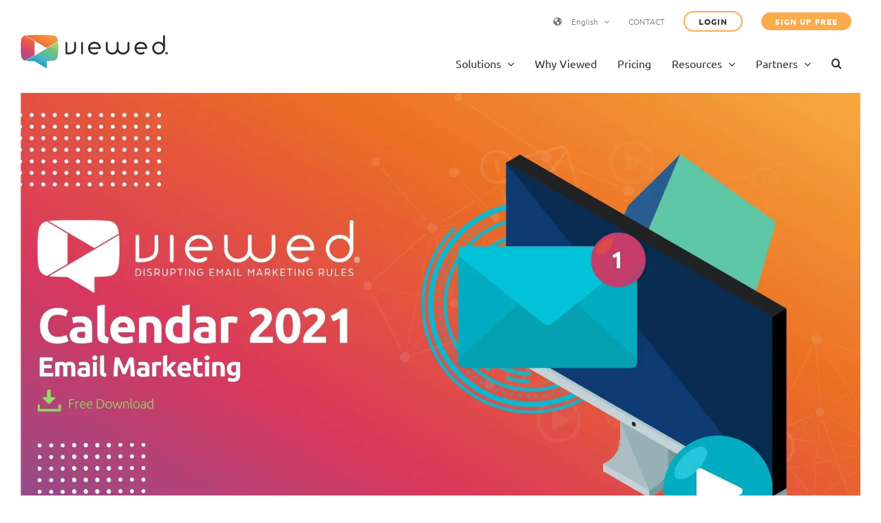

--- FILE ---
content_type: text/html; charset=UTF-8
request_url: https://www.viewed.video/download-your-email-marketing-plan/
body_size: 24793
content:
<!DOCTYPE html>
<html class="avada-html-layout-wide avada-html-header-position-top avada-is-100-percent-template" lang="en-GB">
<head>
	<meta http-equiv="X-UA-Compatible" content="IE=edge" />
	<meta http-equiv="Content-Type" content="text/html; charset=utf-8"/>
	<meta name="viewport" content="width=device-width, initial-scale=1" />
	<meta name='robots' content='index, follow, max-image-preview:large, max-snippet:-1, max-video-preview:-1' />

	<!-- This site is optimized with the Yoast SEO plugin v26.4 - https://yoast.com/wordpress/plugins/seo/ -->
	<title>Download your email marketing plan - Viewed - Video Email</title>
	<meta name="description" content="Download your email marketing plan and get more than 100 ideas to create stunning campaigns with video in email" />
	<link rel="canonical" href="https://www.viewed.video/download-your-email-marketing-plan/" />
	<meta property="og:locale" content="en_GB" />
	<meta property="og:type" content="article" />
	<meta property="og:title" content="Download your email marketing plan - Viewed - Video Email" />
	<meta property="og:description" content="Download your email marketing plan and get more than 100 ideas to create stunning campaigns with video in email" />
	<meta property="og:url" content="https://www.viewed.video/download-your-email-marketing-plan/" />
	<meta property="og:site_name" content="Viewed" />
	<meta property="article:modified_time" content="2021-03-12T08:37:42+00:00" />
	<meta property="og:image" content="https://www.viewed.video/wp-content/uploads/2021/03/Colorful-Illustrated-Weekly-Calendar-1.jpg" />
	<meta property="og:image:width" content="1920" />
	<meta property="og:image:height" content="1080" />
	<meta property="og:image:type" content="image/jpeg" />
	<meta name="twitter:card" content="summary_large_image" />
	<meta name="twitter:label1" content="Estimated reading time" />
	<meta name="twitter:data1" content="12 minutes" />
	<script type="application/ld+json" class="yoast-schema-graph">{"@context":"https://schema.org","@graph":[{"@type":"WebPage","@id":"https://www.viewed.video/download-your-email-marketing-plan/","url":"https://www.viewed.video/download-your-email-marketing-plan/","name":"Download your email marketing plan - Viewed - Video Email","isPartOf":{"@id":"https://www.viewed.video/#website"},"primaryImageOfPage":{"@id":"https://www.viewed.video/download-your-email-marketing-plan/#primaryimage"},"image":{"@id":"https://www.viewed.video/download-your-email-marketing-plan/#primaryimage"},"thumbnailUrl":"https://www.viewed.video/wp-content/uploads/2021/03/Colorful-Illustrated-Weekly-Calendar-1.webp","datePublished":"2021-03-11T12:37:55+00:00","dateModified":"2021-03-12T08:37:42+00:00","description":"Download your email marketing plan and get more than 100 ideas to create stunning campaigns with video in email","breadcrumb":{"@id":"https://www.viewed.video/download-your-email-marketing-plan/#breadcrumb"},"inLanguage":"en-GB","potentialAction":[{"@type":"ReadAction","target":["https://www.viewed.video/download-your-email-marketing-plan/"]}]},{"@type":"ImageObject","inLanguage":"en-GB","@id":"https://www.viewed.video/download-your-email-marketing-plan/#primaryimage","url":"https://www.viewed.video/wp-content/uploads/2021/03/Colorful-Illustrated-Weekly-Calendar-1.webp","contentUrl":"https://www.viewed.video/wp-content/uploads/2021/03/Colorful-Illustrated-Weekly-Calendar-1.webp","width":1920,"height":1080,"caption":"Email marketing calendar"},{"@type":"BreadcrumbList","@id":"https://www.viewed.video/download-your-email-marketing-plan/#breadcrumb","itemListElement":[{"@type":"ListItem","position":1,"name":"Portada","item":"https://www.viewed.video/"},{"@type":"ListItem","position":2,"name":"Download your email marketing plan"}]},{"@type":"WebSite","@id":"https://www.viewed.video/#website","url":"https://www.viewed.video/","name":"Viewed","description":"Viewed","publisher":{"@id":"https://www.viewed.video/#organization"},"potentialAction":[{"@type":"SearchAction","target":{"@type":"EntryPoint","urlTemplate":"https://www.viewed.video/?s={search_term_string}"},"query-input":{"@type":"PropertyValueSpecification","valueRequired":true,"valueName":"search_term_string"}}],"inLanguage":"en-GB"},{"@type":"Organization","@id":"https://www.viewed.video/#organization","name":"Viewed","url":"https://www.viewed.video/","logo":{"@type":"ImageObject","inLanguage":"en-GB","@id":"https://www.viewed.video/#/schema/logo/image/","url":"https://www.viewed.video/wp-content/uploads/2019/02/logo-viewed1.png","contentUrl":"https://www.viewed.video/wp-content/uploads/2019/02/logo-viewed1.png","width":214,"height":50,"caption":"Viewed"},"image":{"@id":"https://www.viewed.video/#/schema/logo/image/"}}]}</script>
	<!-- / Yoast SEO plugin. -->


<link rel='dns-prefetch' href='//www.viewed.video' />
<link rel='dns-prefetch' href='//js.hs-scripts.com' />
<link rel='dns-prefetch' href='//cdnjs.cloudflare.com' />
<link rel='dns-prefetch' href='//www.googletagmanager.com' />
<link rel='dns-prefetch' href='//pagead2.googlesyndication.com' />
					<link rel="shortcut icon" href="https://www.viewed.video/wp-content/uploads/2019/02/favicon.ico" type="image/x-icon" />
		
					<!-- Apple Touch Icon -->
			<link rel="apple-touch-icon" sizes="180x180" href="https://www.viewed.video/wp-content/uploads/2019/02/apple-touch-icon-114x114.png">
		
					<!-- Android Icon -->
			<link rel="icon" sizes="192x192" href="https://www.viewed.video/wp-content/uploads/2019/02/apple-touch-icon-57x57.png">
		
					<!-- MS Edge Icon -->
			<meta name="msapplication-TileImage" content="https://www.viewed.video/wp-content/uploads/2019/02/apple-touch-icon-72x72.png">
				<link rel="alternate" title="oEmbed (JSON)" type="application/json+oembed" href="https://www.viewed.video/wp-json/oembed/1.0/embed?url=https%3A%2F%2Fwww.viewed.video%2Fdownload-your-email-marketing-plan%2F&#038;lang=en" />
<link rel="alternate" title="oEmbed (XML)" type="text/xml+oembed" href="https://www.viewed.video/wp-json/oembed/1.0/embed?url=https%3A%2F%2Fwww.viewed.video%2Fdownload-your-email-marketing-plan%2F&#038;format=xml&#038;lang=en" />
<style id='wp-img-auto-sizes-contain-inline-css' type='text/css'>
img:is([sizes=auto i],[sizes^="auto," i]){contain-intrinsic-size:3000px 1500px}
/*# sourceURL=wp-img-auto-sizes-contain-inline-css */
</style>
<link rel='stylesheet' id='wp-faq-public-style-css' href='https://www.viewed.video/wp-content/plugins/sp-faq/assets/css/wp-faq-public.css' type='text/css' media='all' />
<link rel='stylesheet' id='wordpress-gdpr-css' href='https://www.viewed.video/wp-content/plugins/wordpress-gdpr/public/css/wordpress-gdpr-public.css' type='text/css' media='all' />
<link rel='stylesheet' id='font-awesome-css' href='https://cdnjs.cloudflare.com/ajax/libs/font-awesome/4.7.0/css/font-awesome.min.css' type='text/css' media='all' />
<link rel="https://api.w.org/" href="https://www.viewed.video/wp-json/" /><link rel="alternate" title="JSON" type="application/json" href="https://www.viewed.video/wp-json/wp/v2/pages/7772" /><link rel='shortlink' href='https://www.viewed.video/?p=7772' />
<meta name="generator" content="Site Kit by Google 1.166.0" />			<!-- DO NOT COPY THIS SNIPPET! Start of Page Analytics Tracking for HubSpot WordPress plugin v11.3.21-->
			<script class="hsq-set-content-id" data-content-id="standard-page">
				var _hsq = _hsq || [];
				_hsq.push(["setContentType", "standard-page"]);
			</script>
			<!-- DO NOT COPY THIS SNIPPET! End of Page Analytics Tracking for HubSpot WordPress plugin -->
			<script>var showPriceUSD = 'true';</script><style type="text/css" id="css-fb-visibility">@media screen and (max-width: 640px){.fusion-no-small-visibility{display:none !important;}body .sm-text-align-center{text-align:center !important;}body .sm-text-align-left{text-align:left !important;}body .sm-text-align-right{text-align:right !important;}body .sm-text-align-justify{text-align:justify !important;}body .sm-flex-align-center{justify-content:center !important;}body .sm-flex-align-flex-start{justify-content:flex-start !important;}body .sm-flex-align-flex-end{justify-content:flex-end !important;}body .sm-mx-auto{margin-left:auto !important;margin-right:auto !important;}body .sm-ml-auto{margin-left:auto !important;}body .sm-mr-auto{margin-right:auto !important;}body .fusion-absolute-position-small{position:absolute;top:auto;width:100%;}.awb-sticky.awb-sticky-small{ position: sticky; top: var(--awb-sticky-offset,0); }}@media screen and (min-width: 641px) and (max-width: 1000px){.fusion-no-medium-visibility{display:none !important;}body .md-text-align-center{text-align:center !important;}body .md-text-align-left{text-align:left !important;}body .md-text-align-right{text-align:right !important;}body .md-text-align-justify{text-align:justify !important;}body .md-flex-align-center{justify-content:center !important;}body .md-flex-align-flex-start{justify-content:flex-start !important;}body .md-flex-align-flex-end{justify-content:flex-end !important;}body .md-mx-auto{margin-left:auto !important;margin-right:auto !important;}body .md-ml-auto{margin-left:auto !important;}body .md-mr-auto{margin-right:auto !important;}body .fusion-absolute-position-medium{position:absolute;top:auto;width:100%;}.awb-sticky.awb-sticky-medium{ position: sticky; top: var(--awb-sticky-offset,0); }}@media screen and (min-width: 1001px){.fusion-no-large-visibility{display:none !important;}body .lg-text-align-center{text-align:center !important;}body .lg-text-align-left{text-align:left !important;}body .lg-text-align-right{text-align:right !important;}body .lg-text-align-justify{text-align:justify !important;}body .lg-flex-align-center{justify-content:center !important;}body .lg-flex-align-flex-start{justify-content:flex-start !important;}body .lg-flex-align-flex-end{justify-content:flex-end !important;}body .lg-mx-auto{margin-left:auto !important;margin-right:auto !important;}body .lg-ml-auto{margin-left:auto !important;}body .lg-mr-auto{margin-right:auto !important;}body .fusion-absolute-position-large{position:absolute;top:auto;width:100%;}.awb-sticky.awb-sticky-large{ position: sticky; top: var(--awb-sticky-offset,0); }}</style>
<!-- Google AdSense meta tags added by Site Kit -->
<meta name="google-adsense-platform-account" content="ca-host-pub-2644536267352236">
<meta name="google-adsense-platform-domain" content="sitekit.withgoogle.com">
<!-- End Google AdSense meta tags added by Site Kit -->

<!-- Google AdSense snippet added by Site Kit -->
<script type="text/javascript" async="async" src="https://pagead2.googlesyndication.com/pagead/js/adsbygoogle.js?client=ca-pub-9088310177822763&amp;host=ca-host-pub-2644536267352236" crossorigin="anonymous"></script>

<!-- End Google AdSense snippet added by Site Kit -->
		<script type="text/javascript">
			var doc = document.documentElement;
			doc.setAttribute( 'data-useragent', navigator.userAgent );
		</script>
		<style type="text/css" id="fusion-builder-page-css">.img-travel{margin-left:15px;} .partners{ background: rgba(123,88,165,1) !important; background: -moz-linear-gradient(-45deg, rgba(123,88,165,1) 1%, rgba(175,77,132,1) 18%, rgba(221,67,103,1) 33%, rgba(244,118,50,1) 66%, rgba(248,150,65,1) 83%, rgba(250,171,75,1) 94%) !important; background: -webkit-gradient(left top, right bottom, color-stop(1%, rgba(123,88,165,1)), color-stop(18%, rgba(175,77,132,1)), color-stop(33%, rgba(221,67,103,1)), color-stop(66%, rgba(244,118,50,1)), color-stop(83%, rgba(248,150,65,1)), color-stop(94%, rgba(250,171,75,1))) !important; background: -webkit-linear-gradient(-45deg, rgba(123,88,165,1) 1%, rgba(175,77,132,1) 18%, rgba(221,67,103,1) 33%, rgba(244,118,50,1) 66%, rgba(248,150,65,1) 83%, rgba(250,171,75,1) 94%) !important; background: -o-linear-gradient(-45deg, rgba(123,88,165,1) 1%, rgba(175,77,132,1) 18%, rgba(221,67,103,1) 33%, rgba(244,118,50,1) 66%, rgba(248,150,65,1) 83%, rgba(250,171,75,1) 94%) !important; background: -ms-linear-gradient(-45deg, rgba(123,88,165,1) 1%, rgba(175,77,132,1) 18%, rgba(221,67,103,1) 33%, rgba(244,118,50,1) 66%, rgba(248,150,65,1) 83%, rgba(250,171,75,1) 94%) !important; background: url("/wp-content/uploads/2019/03/home-partners-bgx2.webp"), linear-gradient(135deg, rgba(123,88,165,1) 1%, rgba(175,77,132,1) 18%, rgba(221,67,103,1) 33%, rgba(244,118,50,1) 66%, rgba(248,150,65,1) 83%, rgba(250,171,75,1) 94%) !important; filter: progid:DXImageTransform.Microsoft.gradient( startColorstr='#7b58a5', endColorstr='#faab4b', GradientType=1 ); background-size: cover !important; background-repeat:no-repeat !important; } @media(max-width:900px){ .sep-border-why{display:block !important;} .separator-why{margin-top: 10px !important;} .separator-why-bottom{margin-bottom: 30px !important;} .separator-acquire{margin-bottom:0 !important;} .separator-title2-tecnologia{margin-top:40px !important;} } .text-solutions{max-width:210px;margin:auto;}</style><script src="https://www.dwin1.com/22235.js" type="text/javascript" defer="defer"></script>				<style type="text/css" id="c4wp-checkout-css">
					.woocommerce-checkout .c4wp_captcha_field {
						margin-bottom: 10px;
						margin-top: 15px;
						position: relative;
						display: inline-block;
					}
				</style>
								<style type="text/css" id="c4wp-v3-lp-form-css">
					.login #login, .login #lostpasswordform {
						min-width: 350px !important;
					}
					.wpforms-field-c4wp iframe {
						width: 100% !important;
					}
				</style>
							<style type="text/css" id="c4wp-v3-lp-form-css">
				.login #login, .login #lostpasswordform {
					min-width: 350px !important;
				}
				.wpforms-field-c4wp iframe {
					width: 100% !important;
				}
			</style>
			
	
<style id='global-styles-inline-css' type='text/css'>
:root{--wp--preset--aspect-ratio--square: 1;--wp--preset--aspect-ratio--4-3: 4/3;--wp--preset--aspect-ratio--3-4: 3/4;--wp--preset--aspect-ratio--3-2: 3/2;--wp--preset--aspect-ratio--2-3: 2/3;--wp--preset--aspect-ratio--16-9: 16/9;--wp--preset--aspect-ratio--9-16: 9/16;--wp--preset--color--black: #000000;--wp--preset--color--cyan-bluish-gray: #abb8c3;--wp--preset--color--white: #ffffff;--wp--preset--color--pale-pink: #f78da7;--wp--preset--color--vivid-red: #cf2e2e;--wp--preset--color--luminous-vivid-orange: #ff6900;--wp--preset--color--luminous-vivid-amber: #fcb900;--wp--preset--color--light-green-cyan: #7bdcb5;--wp--preset--color--vivid-green-cyan: #00d084;--wp--preset--color--pale-cyan-blue: #8ed1fc;--wp--preset--color--vivid-cyan-blue: #0693e3;--wp--preset--color--vivid-purple: #9b51e0;--wp--preset--color--awb-color-1: rgba(255,255,255,1);--wp--preset--color--awb-color-2: rgba(232,234,240,1);--wp--preset--color--awb-color-3: rgba(198,214,79,1);--wp--preset--color--awb-color-4: rgba(250,171,76,1);--wp--preset--color--awb-color-5: rgba(247,171,64,1);--wp--preset--color--awb-color-6: rgba(244,119,50,1);--wp--preset--color--awb-color-7: rgba(0,146,214,1);--wp--preset--color--awb-color-8: rgba(129,80,153,1);--wp--preset--color--awb-color-custom-10: rgba(120,189,79,1);--wp--preset--color--awb-color-custom-11: rgba(84,178,193,1);--wp--preset--color--awb-color-custom-12: rgba(48,48,48,1);--wp--preset--color--awb-color-custom-13: rgba(127,80,164,1);--wp--preset--color--awb-color-custom-14: rgba(247,171,65,1);--wp--preset--color--awb-color-custom-15: rgba(0,0,0,1);--wp--preset--color--awb-color-custom-16: rgba(236,110,65,1);--wp--preset--color--awb-color-custom-17: rgba(216,61,92,1);--wp--preset--color--awb-color-custom-18: rgba(51,51,51,1);--wp--preset--color--awb-color-custom-19: rgba(93,95,100,1);--wp--preset--color--awb-color-custom-20: rgba(247,248,249,1);--wp--preset--color--awb-color-custom-21: rgba(253,253,253,1);--wp--preset--color--awb-color-custom-22: rgba(128,128,128,1);--wp--preset--color--awb-color-custom-23: rgba(32,32,32,1);--wp--preset--color--awb-color-custom-24: rgba(255,167,55,1);--wp--preset--color--awb-color-custom-25: rgba(246,246,246,1);--wp--preset--gradient--vivid-cyan-blue-to-vivid-purple: linear-gradient(135deg,rgb(6,147,227) 0%,rgb(155,81,224) 100%);--wp--preset--gradient--light-green-cyan-to-vivid-green-cyan: linear-gradient(135deg,rgb(122,220,180) 0%,rgb(0,208,130) 100%);--wp--preset--gradient--luminous-vivid-amber-to-luminous-vivid-orange: linear-gradient(135deg,rgb(252,185,0) 0%,rgb(255,105,0) 100%);--wp--preset--gradient--luminous-vivid-orange-to-vivid-red: linear-gradient(135deg,rgb(255,105,0) 0%,rgb(207,46,46) 100%);--wp--preset--gradient--very-light-gray-to-cyan-bluish-gray: linear-gradient(135deg,rgb(238,238,238) 0%,rgb(169,184,195) 100%);--wp--preset--gradient--cool-to-warm-spectrum: linear-gradient(135deg,rgb(74,234,220) 0%,rgb(151,120,209) 20%,rgb(207,42,186) 40%,rgb(238,44,130) 60%,rgb(251,105,98) 80%,rgb(254,248,76) 100%);--wp--preset--gradient--blush-light-purple: linear-gradient(135deg,rgb(255,206,236) 0%,rgb(152,150,240) 100%);--wp--preset--gradient--blush-bordeaux: linear-gradient(135deg,rgb(254,205,165) 0%,rgb(254,45,45) 50%,rgb(107,0,62) 100%);--wp--preset--gradient--luminous-dusk: linear-gradient(135deg,rgb(255,203,112) 0%,rgb(199,81,192) 50%,rgb(65,88,208) 100%);--wp--preset--gradient--pale-ocean: linear-gradient(135deg,rgb(255,245,203) 0%,rgb(182,227,212) 50%,rgb(51,167,181) 100%);--wp--preset--gradient--electric-grass: linear-gradient(135deg,rgb(202,248,128) 0%,rgb(113,206,126) 100%);--wp--preset--gradient--midnight: linear-gradient(135deg,rgb(2,3,129) 0%,rgb(40,116,252) 100%);--wp--preset--font-size--small: 12px;--wp--preset--font-size--medium: 20px;--wp--preset--font-size--large: 24px;--wp--preset--font-size--x-large: 42px;--wp--preset--font-size--normal: 16px;--wp--preset--font-size--xlarge: 32px;--wp--preset--font-size--huge: 48px;--wp--preset--spacing--20: 0.44rem;--wp--preset--spacing--30: 0.67rem;--wp--preset--spacing--40: 1rem;--wp--preset--spacing--50: 1.5rem;--wp--preset--spacing--60: 2.25rem;--wp--preset--spacing--70: 3.38rem;--wp--preset--spacing--80: 5.06rem;--wp--preset--shadow--natural: 6px 6px 9px rgba(0, 0, 0, 0.2);--wp--preset--shadow--deep: 12px 12px 50px rgba(0, 0, 0, 0.4);--wp--preset--shadow--sharp: 6px 6px 0px rgba(0, 0, 0, 0.2);--wp--preset--shadow--outlined: 6px 6px 0px -3px rgb(255, 255, 255), 6px 6px rgb(0, 0, 0);--wp--preset--shadow--crisp: 6px 6px 0px rgb(0, 0, 0);}:where(.is-layout-flex){gap: 0.5em;}:where(.is-layout-grid){gap: 0.5em;}body .is-layout-flex{display: flex;}.is-layout-flex{flex-wrap: wrap;align-items: center;}.is-layout-flex > :is(*, div){margin: 0;}body .is-layout-grid{display: grid;}.is-layout-grid > :is(*, div){margin: 0;}:where(.wp-block-columns.is-layout-flex){gap: 2em;}:where(.wp-block-columns.is-layout-grid){gap: 2em;}:where(.wp-block-post-template.is-layout-flex){gap: 1.25em;}:where(.wp-block-post-template.is-layout-grid){gap: 1.25em;}.has-black-color{color: var(--wp--preset--color--black) !important;}.has-cyan-bluish-gray-color{color: var(--wp--preset--color--cyan-bluish-gray) !important;}.has-white-color{color: var(--wp--preset--color--white) !important;}.has-pale-pink-color{color: var(--wp--preset--color--pale-pink) !important;}.has-vivid-red-color{color: var(--wp--preset--color--vivid-red) !important;}.has-luminous-vivid-orange-color{color: var(--wp--preset--color--luminous-vivid-orange) !important;}.has-luminous-vivid-amber-color{color: var(--wp--preset--color--luminous-vivid-amber) !important;}.has-light-green-cyan-color{color: var(--wp--preset--color--light-green-cyan) !important;}.has-vivid-green-cyan-color{color: var(--wp--preset--color--vivid-green-cyan) !important;}.has-pale-cyan-blue-color{color: var(--wp--preset--color--pale-cyan-blue) !important;}.has-vivid-cyan-blue-color{color: var(--wp--preset--color--vivid-cyan-blue) !important;}.has-vivid-purple-color{color: var(--wp--preset--color--vivid-purple) !important;}.has-black-background-color{background-color: var(--wp--preset--color--black) !important;}.has-cyan-bluish-gray-background-color{background-color: var(--wp--preset--color--cyan-bluish-gray) !important;}.has-white-background-color{background-color: var(--wp--preset--color--white) !important;}.has-pale-pink-background-color{background-color: var(--wp--preset--color--pale-pink) !important;}.has-vivid-red-background-color{background-color: var(--wp--preset--color--vivid-red) !important;}.has-luminous-vivid-orange-background-color{background-color: var(--wp--preset--color--luminous-vivid-orange) !important;}.has-luminous-vivid-amber-background-color{background-color: var(--wp--preset--color--luminous-vivid-amber) !important;}.has-light-green-cyan-background-color{background-color: var(--wp--preset--color--light-green-cyan) !important;}.has-vivid-green-cyan-background-color{background-color: var(--wp--preset--color--vivid-green-cyan) !important;}.has-pale-cyan-blue-background-color{background-color: var(--wp--preset--color--pale-cyan-blue) !important;}.has-vivid-cyan-blue-background-color{background-color: var(--wp--preset--color--vivid-cyan-blue) !important;}.has-vivid-purple-background-color{background-color: var(--wp--preset--color--vivid-purple) !important;}.has-black-border-color{border-color: var(--wp--preset--color--black) !important;}.has-cyan-bluish-gray-border-color{border-color: var(--wp--preset--color--cyan-bluish-gray) !important;}.has-white-border-color{border-color: var(--wp--preset--color--white) !important;}.has-pale-pink-border-color{border-color: var(--wp--preset--color--pale-pink) !important;}.has-vivid-red-border-color{border-color: var(--wp--preset--color--vivid-red) !important;}.has-luminous-vivid-orange-border-color{border-color: var(--wp--preset--color--luminous-vivid-orange) !important;}.has-luminous-vivid-amber-border-color{border-color: var(--wp--preset--color--luminous-vivid-amber) !important;}.has-light-green-cyan-border-color{border-color: var(--wp--preset--color--light-green-cyan) !important;}.has-vivid-green-cyan-border-color{border-color: var(--wp--preset--color--vivid-green-cyan) !important;}.has-pale-cyan-blue-border-color{border-color: var(--wp--preset--color--pale-cyan-blue) !important;}.has-vivid-cyan-blue-border-color{border-color: var(--wp--preset--color--vivid-cyan-blue) !important;}.has-vivid-purple-border-color{border-color: var(--wp--preset--color--vivid-purple) !important;}.has-vivid-cyan-blue-to-vivid-purple-gradient-background{background: var(--wp--preset--gradient--vivid-cyan-blue-to-vivid-purple) !important;}.has-light-green-cyan-to-vivid-green-cyan-gradient-background{background: var(--wp--preset--gradient--light-green-cyan-to-vivid-green-cyan) !important;}.has-luminous-vivid-amber-to-luminous-vivid-orange-gradient-background{background: var(--wp--preset--gradient--luminous-vivid-amber-to-luminous-vivid-orange) !important;}.has-luminous-vivid-orange-to-vivid-red-gradient-background{background: var(--wp--preset--gradient--luminous-vivid-orange-to-vivid-red) !important;}.has-very-light-gray-to-cyan-bluish-gray-gradient-background{background: var(--wp--preset--gradient--very-light-gray-to-cyan-bluish-gray) !important;}.has-cool-to-warm-spectrum-gradient-background{background: var(--wp--preset--gradient--cool-to-warm-spectrum) !important;}.has-blush-light-purple-gradient-background{background: var(--wp--preset--gradient--blush-light-purple) !important;}.has-blush-bordeaux-gradient-background{background: var(--wp--preset--gradient--blush-bordeaux) !important;}.has-luminous-dusk-gradient-background{background: var(--wp--preset--gradient--luminous-dusk) !important;}.has-pale-ocean-gradient-background{background: var(--wp--preset--gradient--pale-ocean) !important;}.has-electric-grass-gradient-background{background: var(--wp--preset--gradient--electric-grass) !important;}.has-midnight-gradient-background{background: var(--wp--preset--gradient--midnight) !important;}.has-small-font-size{font-size: var(--wp--preset--font-size--small) !important;}.has-medium-font-size{font-size: var(--wp--preset--font-size--medium) !important;}.has-large-font-size{font-size: var(--wp--preset--font-size--large) !important;}.has-x-large-font-size{font-size: var(--wp--preset--font-size--x-large) !important;}
/*# sourceURL=global-styles-inline-css */
</style>
<link rel='stylesheet' id='fusion-dynamic-css-css' href='https://www.viewed.video/wp-content/uploads/fusion-styles/c60cc38f4b71e08d4f7214d71c722849.min.css' type='text/css' media='all' />
<link rel='stylesheet' id='avada-fullwidth-md-css' href='https://www.viewed.video/wp-content/plugins/fusion-builder/assets/css/media/fullwidth-md.min.css' type='text/css' media='only screen and (max-width: 1000px)' />
<link rel='stylesheet' id='avada-fullwidth-sm-css' href='https://www.viewed.video/wp-content/plugins/fusion-builder/assets/css/media/fullwidth-sm.min.css' type='text/css' media='only screen and (max-width: 640px)' />
<link rel='stylesheet' id='avada-icon-md-css' href='https://www.viewed.video/wp-content/plugins/fusion-builder/assets/css/media/icon-md.min.css' type='text/css' media='only screen and (max-width: 1000px)' />
<link rel='stylesheet' id='avada-icon-sm-css' href='https://www.viewed.video/wp-content/plugins/fusion-builder/assets/css/media/icon-sm.min.css' type='text/css' media='only screen and (max-width: 640px)' />
<link rel='stylesheet' id='avada-grid-md-css' href='https://www.viewed.video/wp-content/plugins/fusion-builder/assets/css/media/grid-md.min.css' type='text/css' media='only screen and (max-width: 1000px)' />
<link rel='stylesheet' id='avada-grid-sm-css' href='https://www.viewed.video/wp-content/plugins/fusion-builder/assets/css/media/grid-sm.min.css' type='text/css' media='only screen and (max-width: 640px)' />
<link rel='stylesheet' id='avada-image-md-css' href='https://www.viewed.video/wp-content/plugins/fusion-builder/assets/css/media/image-md.min.css' type='text/css' media='only screen and (max-width: 1000px)' />
<link rel='stylesheet' id='avada-image-sm-css' href='https://www.viewed.video/wp-content/plugins/fusion-builder/assets/css/media/image-sm.min.css' type='text/css' media='only screen and (max-width: 640px)' />
<link rel='stylesheet' id='avada-section-separator-md-css' href='https://www.viewed.video/wp-content/plugins/fusion-builder/assets/css/media/section-separator-md.min.css' type='text/css' media='only screen and (max-width: 1000px)' />
<link rel='stylesheet' id='avada-section-separator-sm-css' href='https://www.viewed.video/wp-content/plugins/fusion-builder/assets/css/media/section-separator-sm.min.css' type='text/css' media='only screen and (max-width: 640px)' />
<link rel='stylesheet' id='avada-social-sharing-md-css' href='https://www.viewed.video/wp-content/plugins/fusion-builder/assets/css/media/social-sharing-md.min.css' type='text/css' media='only screen and (max-width: 1000px)' />
<link rel='stylesheet' id='avada-social-sharing-sm-css' href='https://www.viewed.video/wp-content/plugins/fusion-builder/assets/css/media/social-sharing-sm.min.css' type='text/css' media='only screen and (max-width: 640px)' />
<link rel='stylesheet' id='avada-social-links-md-css' href='https://www.viewed.video/wp-content/plugins/fusion-builder/assets/css/media/social-links-md.min.css' type='text/css' media='only screen and (max-width: 1000px)' />
<link rel='stylesheet' id='avada-social-links-sm-css' href='https://www.viewed.video/wp-content/plugins/fusion-builder/assets/css/media/social-links-sm.min.css' type='text/css' media='only screen and (max-width: 640px)' />
<link rel='stylesheet' id='avada-tabs-lg-min-css' href='https://www.viewed.video/wp-content/plugins/fusion-builder/assets/css/media/tabs-lg-min.min.css' type='text/css' media='only screen and (min-width: 1000px)' />
<link rel='stylesheet' id='avada-tabs-lg-max-css' href='https://www.viewed.video/wp-content/plugins/fusion-builder/assets/css/media/tabs-lg-max.min.css' type='text/css' media='only screen and (max-width: 1000px)' />
<link rel='stylesheet' id='avada-tabs-md-css' href='https://www.viewed.video/wp-content/plugins/fusion-builder/assets/css/media/tabs-md.min.css' type='text/css' media='only screen and (max-width: 1000px)' />
<link rel='stylesheet' id='avada-tabs-sm-css' href='https://www.viewed.video/wp-content/plugins/fusion-builder/assets/css/media/tabs-sm.min.css' type='text/css' media='only screen and (max-width: 640px)' />
<link rel='stylesheet' id='awb-text-md-css' href='https://www.viewed.video/wp-content/plugins/fusion-builder/assets/css/media/text-md.min.css' type='text/css' media='only screen and (max-width: 1000px)' />
<link rel='stylesheet' id='awb-text-sm-css' href='https://www.viewed.video/wp-content/plugins/fusion-builder/assets/css/media/text-sm.min.css' type='text/css' media='only screen and (max-width: 640px)' />
<link rel='stylesheet' id='awb-title-md-css' href='https://www.viewed.video/wp-content/plugins/fusion-builder/assets/css/media/title-md.min.css' type='text/css' media='only screen and (max-width: 1000px)' />
<link rel='stylesheet' id='awb-title-sm-css' href='https://www.viewed.video/wp-content/plugins/fusion-builder/assets/css/media/title-sm.min.css' type='text/css' media='only screen and (max-width: 640px)' />
<link rel='stylesheet' id='awb-meta-md-css' href='https://www.viewed.video/wp-content/plugins/fusion-builder/assets/css/media/meta-md.min.css' type='text/css' media='only screen and (max-width: 1000px)' />
<link rel='stylesheet' id='awb-meta-sm-css' href='https://www.viewed.video/wp-content/plugins/fusion-builder/assets/css/media/meta-sm.min.css' type='text/css' media='only screen and (max-width: 640px)' />
<link rel='stylesheet' id='awb-layout-colums-md-css' href='https://www.viewed.video/wp-content/plugins/fusion-builder/assets/css/media/layout-columns-md.min.css' type='text/css' media='only screen and (max-width: 1000px)' />
<link rel='stylesheet' id='awb-layout-colums-sm-css' href='https://www.viewed.video/wp-content/plugins/fusion-builder/assets/css/media/layout-columns-sm.min.css' type='text/css' media='only screen and (max-width: 640px)' />
<link rel='stylesheet' id='avada-max-1c-css' href='https://www.viewed.video/wp-content/themes/Avada/assets/css/media/max-1c.min.css' type='text/css' media='only screen and (max-width: 640px)' />
<link rel='stylesheet' id='avada-max-2c-css' href='https://www.viewed.video/wp-content/themes/Avada/assets/css/media/max-2c.min.css' type='text/css' media='only screen and (max-width: 712px)' />
<link rel='stylesheet' id='avada-min-2c-max-3c-css' href='https://www.viewed.video/wp-content/themes/Avada/assets/css/media/min-2c-max-3c.min.css' type='text/css' media='only screen and (min-width: 712px) and (max-width: 784px)' />
<link rel='stylesheet' id='avada-min-3c-max-4c-css' href='https://www.viewed.video/wp-content/themes/Avada/assets/css/media/min-3c-max-4c.min.css' type='text/css' media='only screen and (min-width: 784px) and (max-width: 856px)' />
<link rel='stylesheet' id='avada-min-4c-max-5c-css' href='https://www.viewed.video/wp-content/themes/Avada/assets/css/media/min-4c-max-5c.min.css' type='text/css' media='only screen and (min-width: 856px) and (max-width: 928px)' />
<link rel='stylesheet' id='avada-min-5c-max-6c-css' href='https://www.viewed.video/wp-content/themes/Avada/assets/css/media/min-5c-max-6c.min.css' type='text/css' media='only screen and (min-width: 928px) and (max-width: 1000px)' />
<link rel='stylesheet' id='avada-min-shbp-css' href='https://www.viewed.video/wp-content/themes/Avada/assets/css/media/min-shbp.min.css' type='text/css' media='only screen and (min-width: 1236px)' />
<link rel='stylesheet' id='avada-min-shbp-header-legacy-css' href='https://www.viewed.video/wp-content/themes/Avada/assets/css/media/min-shbp-header-legacy.min.css' type='text/css' media='only screen and (min-width: 1236px)' />
<link rel='stylesheet' id='avada-max-shbp-css' href='https://www.viewed.video/wp-content/themes/Avada/assets/css/media/max-shbp.min.css' type='text/css' media='only screen and (max-width: 1235px)' />
<link rel='stylesheet' id='avada-max-shbp-header-legacy-css' href='https://www.viewed.video/wp-content/themes/Avada/assets/css/media/max-shbp-header-legacy.min.css' type='text/css' media='only screen and (max-width: 1235px)' />
<link rel='stylesheet' id='avada-max-sh-shbp-css' href='https://www.viewed.video/wp-content/themes/Avada/assets/css/media/max-sh-shbp.min.css' type='text/css' media='only screen and (max-width: 1235px)' />
<link rel='stylesheet' id='avada-max-sh-shbp-header-legacy-css' href='https://www.viewed.video/wp-content/themes/Avada/assets/css/media/max-sh-shbp-header-legacy.min.css' type='text/css' media='only screen and (max-width: 1235px)' />
<link rel='stylesheet' id='avada-min-768-max-1024-p-css' href='https://www.viewed.video/wp-content/themes/Avada/assets/css/media/min-768-max-1024-p.min.css' type='text/css' media='only screen and (min-device-width: 768px) and (max-device-width: 1024px) and (orientation: portrait)' />
<link rel='stylesheet' id='avada-min-768-max-1024-p-header-legacy-css' href='https://www.viewed.video/wp-content/themes/Avada/assets/css/media/min-768-max-1024-p-header-legacy.min.css' type='text/css' media='only screen and (min-device-width: 768px) and (max-device-width: 1024px) and (orientation: portrait)' />
<link rel='stylesheet' id='avada-min-768-max-1024-l-css' href='https://www.viewed.video/wp-content/themes/Avada/assets/css/media/min-768-max-1024-l.min.css' type='text/css' media='only screen and (min-device-width: 768px) and (max-device-width: 1024px) and (orientation: landscape)' />
<link rel='stylesheet' id='avada-min-768-max-1024-l-header-legacy-css' href='https://www.viewed.video/wp-content/themes/Avada/assets/css/media/min-768-max-1024-l-header-legacy.min.css' type='text/css' media='only screen and (min-device-width: 768px) and (max-device-width: 1024px) and (orientation: landscape)' />
<link rel='stylesheet' id='avada-max-sh-cbp-css' href='https://www.viewed.video/wp-content/themes/Avada/assets/css/media/max-sh-cbp.min.css' type='text/css' media='only screen and (max-width: 900px)' />
<link rel='stylesheet' id='avada-max-sh-sbp-css' href='https://www.viewed.video/wp-content/themes/Avada/assets/css/media/max-sh-sbp.min.css' type='text/css' media='only screen and (max-width: 900px)' />
<link rel='stylesheet' id='avada-max-sh-640-css' href='https://www.viewed.video/wp-content/themes/Avada/assets/css/media/max-sh-640.min.css' type='text/css' media='only screen and (max-width: 640px)' />
<link rel='stylesheet' id='avada-max-shbp-18-css' href='https://www.viewed.video/wp-content/themes/Avada/assets/css/media/max-shbp-18.min.css' type='text/css' media='only screen and (max-width: 1217px)' />
<link rel='stylesheet' id='avada-max-shbp-32-css' href='https://www.viewed.video/wp-content/themes/Avada/assets/css/media/max-shbp-32.min.css' type='text/css' media='only screen and (max-width: 1203px)' />
<link rel='stylesheet' id='avada-min-sh-cbp-css' href='https://www.viewed.video/wp-content/themes/Avada/assets/css/media/min-sh-cbp.min.css' type='text/css' media='only screen and (min-width: 900px)' />
<link rel='stylesheet' id='avada-max-640-css' href='https://www.viewed.video/wp-content/themes/Avada/assets/css/media/max-640.min.css' type='text/css' media='only screen and (max-device-width: 640px)' />
<link rel='stylesheet' id='avada-max-main-css' href='https://www.viewed.video/wp-content/themes/Avada/assets/css/media/max-main.min.css' type='text/css' media='only screen and (max-width: 1000px)' />
<link rel='stylesheet' id='avada-max-cbp-css' href='https://www.viewed.video/wp-content/themes/Avada/assets/css/media/max-cbp.min.css' type='text/css' media='only screen and (max-width: 900px)' />
<link rel='stylesheet' id='avada-max-sh-cbp-cf7-css' href='https://www.viewed.video/wp-content/themes/Avada/assets/css/media/max-sh-cbp-cf7.min.css' type='text/css' media='only screen and (max-width: 900px)' />
<link rel='stylesheet' id='avada-max-sh-cbp-eslider-css' href='https://www.viewed.video/wp-content/themes/Avada/assets/css/media/max-sh-cbp-eslider.min.css' type='text/css' media='only screen and (max-width: 900px)' />
<link rel='stylesheet' id='avada-max-sh-cbp-social-sharing-css' href='https://www.viewed.video/wp-content/themes/Avada/assets/css/media/max-sh-cbp-social-sharing.min.css' type='text/css' media='only screen and (max-width: 900px)' />
<link rel='stylesheet' id='fb-max-sh-cbp-css' href='https://www.viewed.video/wp-content/plugins/fusion-builder/assets/css/media/max-sh-cbp.min.css' type='text/css' media='only screen and (max-width: 900px)' />
<link rel='stylesheet' id='fb-min-768-max-1024-p-css' href='https://www.viewed.video/wp-content/plugins/fusion-builder/assets/css/media/min-768-max-1024-p.min.css' type='text/css' media='only screen and (min-device-width: 768px) and (max-device-width: 1024px) and (orientation: portrait)' />
<link rel='stylesheet' id='fb-max-640-css' href='https://www.viewed.video/wp-content/plugins/fusion-builder/assets/css/media/max-640.min.css' type='text/css' media='only screen and (max-device-width: 640px)' />
<link rel='stylesheet' id='fb-max-1c-css' href='https://www.viewed.video/wp-content/plugins/fusion-builder/assets/css/media/max-1c.css' type='text/css' media='only screen and (max-width: 640px)' />
<link rel='stylesheet' id='fb-max-2c-css' href='https://www.viewed.video/wp-content/plugins/fusion-builder/assets/css/media/max-2c.css' type='text/css' media='only screen and (max-width: 712px)' />
<link rel='stylesheet' id='fb-min-2c-max-3c-css' href='https://www.viewed.video/wp-content/plugins/fusion-builder/assets/css/media/min-2c-max-3c.css' type='text/css' media='only screen and (min-width: 712px) and (max-width: 784px)' />
<link rel='stylesheet' id='fb-min-3c-max-4c-css' href='https://www.viewed.video/wp-content/plugins/fusion-builder/assets/css/media/min-3c-max-4c.css' type='text/css' media='only screen and (min-width: 784px) and (max-width: 856px)' />
<link rel='stylesheet' id='fb-min-4c-max-5c-css' href='https://www.viewed.video/wp-content/plugins/fusion-builder/assets/css/media/min-4c-max-5c.css' type='text/css' media='only screen and (min-width: 856px) and (max-width: 928px)' />
<link rel='stylesheet' id='fb-min-5c-max-6c-css' href='https://www.viewed.video/wp-content/plugins/fusion-builder/assets/css/media/min-5c-max-6c.css' type='text/css' media='only screen and (min-width: 928px) and (max-width: 1000px)' />
<link rel='stylesheet' id='avada-off-canvas-md-css' href='https://www.viewed.video/wp-content/plugins/fusion-builder/assets/css/media/off-canvas-md.min.css' type='text/css' media='only screen and (max-width: 1000px)' />
<link rel='stylesheet' id='avada-off-canvas-sm-css' href='https://www.viewed.video/wp-content/plugins/fusion-builder/assets/css/media/off-canvas-sm.min.css' type='text/css' media='only screen and (max-width: 640px)' />
<style id='wp-block-library-inline-css' type='text/css'>
:root{--wp-block-synced-color:#7a00df;--wp-block-synced-color--rgb:122,0,223;--wp-bound-block-color:var(--wp-block-synced-color);--wp-editor-canvas-background:#ddd;--wp-admin-theme-color:#007cba;--wp-admin-theme-color--rgb:0,124,186;--wp-admin-theme-color-darker-10:#006ba1;--wp-admin-theme-color-darker-10--rgb:0,107,160.5;--wp-admin-theme-color-darker-20:#005a87;--wp-admin-theme-color-darker-20--rgb:0,90,135;--wp-admin-border-width-focus:2px}@media (min-resolution:192dpi){:root{--wp-admin-border-width-focus:1.5px}}.wp-element-button{cursor:pointer}:root .has-very-light-gray-background-color{background-color:#eee}:root .has-very-dark-gray-background-color{background-color:#313131}:root .has-very-light-gray-color{color:#eee}:root .has-very-dark-gray-color{color:#313131}:root .has-vivid-green-cyan-to-vivid-cyan-blue-gradient-background{background:linear-gradient(135deg,#00d084,#0693e3)}:root .has-purple-crush-gradient-background{background:linear-gradient(135deg,#34e2e4,#4721fb 50%,#ab1dfe)}:root .has-hazy-dawn-gradient-background{background:linear-gradient(135deg,#faaca8,#dad0ec)}:root .has-subdued-olive-gradient-background{background:linear-gradient(135deg,#fafae1,#67a671)}:root .has-atomic-cream-gradient-background{background:linear-gradient(135deg,#fdd79a,#004a59)}:root .has-nightshade-gradient-background{background:linear-gradient(135deg,#330968,#31cdcf)}:root .has-midnight-gradient-background{background:linear-gradient(135deg,#020381,#2874fc)}:root{--wp--preset--font-size--normal:16px;--wp--preset--font-size--huge:42px}.has-regular-font-size{font-size:1em}.has-larger-font-size{font-size:2.625em}.has-normal-font-size{font-size:var(--wp--preset--font-size--normal)}.has-huge-font-size{font-size:var(--wp--preset--font-size--huge)}.has-text-align-center{text-align:center}.has-text-align-left{text-align:left}.has-text-align-right{text-align:right}.has-fit-text{white-space:nowrap!important}#end-resizable-editor-section{display:none}.aligncenter{clear:both}.items-justified-left{justify-content:flex-start}.items-justified-center{justify-content:center}.items-justified-right{justify-content:flex-end}.items-justified-space-between{justify-content:space-between}.screen-reader-text{border:0;clip-path:inset(50%);height:1px;margin:-1px;overflow:hidden;padding:0;position:absolute;width:1px;word-wrap:normal!important}.screen-reader-text:focus{background-color:#ddd;clip-path:none;color:#444;display:block;font-size:1em;height:auto;left:5px;line-height:normal;padding:15px 23px 14px;text-decoration:none;top:5px;width:auto;z-index:100000}html :where(.has-border-color){border-style:solid}html :where([style*=border-top-color]){border-top-style:solid}html :where([style*=border-right-color]){border-right-style:solid}html :where([style*=border-bottom-color]){border-bottom-style:solid}html :where([style*=border-left-color]){border-left-style:solid}html :where([style*=border-width]){border-style:solid}html :where([style*=border-top-width]){border-top-style:solid}html :where([style*=border-right-width]){border-right-style:solid}html :where([style*=border-bottom-width]){border-bottom-style:solid}html :where([style*=border-left-width]){border-left-style:solid}html :where(img[class*=wp-image-]){height:auto;max-width:100%}:where(figure){margin:0 0 1em}html :where(.is-position-sticky){--wp-admin--admin-bar--position-offset:var(--wp-admin--admin-bar--height,0px)}@media screen and (max-width:600px){html :where(.is-position-sticky){--wp-admin--admin-bar--position-offset:0px}}
/*wp_block_styles_on_demand_placeholder:696c917b9ac24*/
/*# sourceURL=wp-block-library-inline-css */
</style>
<style id='wp-block-library-theme-inline-css' type='text/css'>
.wp-block-audio :where(figcaption){color:#555;font-size:13px;text-align:center}.is-dark-theme .wp-block-audio :where(figcaption){color:#ffffffa6}.wp-block-audio{margin:0 0 1em}.wp-block-code{border:1px solid #ccc;border-radius:4px;font-family:Menlo,Consolas,monaco,monospace;padding:.8em 1em}.wp-block-embed :where(figcaption){color:#555;font-size:13px;text-align:center}.is-dark-theme .wp-block-embed :where(figcaption){color:#ffffffa6}.wp-block-embed{margin:0 0 1em}.blocks-gallery-caption{color:#555;font-size:13px;text-align:center}.is-dark-theme .blocks-gallery-caption{color:#ffffffa6}:root :where(.wp-block-image figcaption){color:#555;font-size:13px;text-align:center}.is-dark-theme :root :where(.wp-block-image figcaption){color:#ffffffa6}.wp-block-image{margin:0 0 1em}.wp-block-pullquote{border-bottom:4px solid;border-top:4px solid;color:currentColor;margin-bottom:1.75em}.wp-block-pullquote :where(cite),.wp-block-pullquote :where(footer),.wp-block-pullquote__citation{color:currentColor;font-size:.8125em;font-style:normal;text-transform:uppercase}.wp-block-quote{border-left:.25em solid;margin:0 0 1.75em;padding-left:1em}.wp-block-quote cite,.wp-block-quote footer{color:currentColor;font-size:.8125em;font-style:normal;position:relative}.wp-block-quote:where(.has-text-align-right){border-left:none;border-right:.25em solid;padding-left:0;padding-right:1em}.wp-block-quote:where(.has-text-align-center){border:none;padding-left:0}.wp-block-quote.is-large,.wp-block-quote.is-style-large,.wp-block-quote:where(.is-style-plain){border:none}.wp-block-search .wp-block-search__label{font-weight:700}.wp-block-search__button{border:1px solid #ccc;padding:.375em .625em}:where(.wp-block-group.has-background){padding:1.25em 2.375em}.wp-block-separator.has-css-opacity{opacity:.4}.wp-block-separator{border:none;border-bottom:2px solid;margin-left:auto;margin-right:auto}.wp-block-separator.has-alpha-channel-opacity{opacity:1}.wp-block-separator:not(.is-style-wide):not(.is-style-dots){width:100px}.wp-block-separator.has-background:not(.is-style-dots){border-bottom:none;height:1px}.wp-block-separator.has-background:not(.is-style-wide):not(.is-style-dots){height:2px}.wp-block-table{margin:0 0 1em}.wp-block-table td,.wp-block-table th{word-break:normal}.wp-block-table :where(figcaption){color:#555;font-size:13px;text-align:center}.is-dark-theme .wp-block-table :where(figcaption){color:#ffffffa6}.wp-block-video :where(figcaption){color:#555;font-size:13px;text-align:center}.is-dark-theme .wp-block-video :where(figcaption){color:#ffffffa6}.wp-block-video{margin:0 0 1em}:root :where(.wp-block-template-part.has-background){margin-bottom:0;margin-top:0;padding:1.25em 2.375em}
/*# sourceURL=/wp-includes/css/dist/block-library/theme.min.css */
</style>
<style id='classic-theme-styles-inline-css' type='text/css'>
/*! This file is auto-generated */
.wp-block-button__link{color:#fff;background-color:#32373c;border-radius:9999px;box-shadow:none;text-decoration:none;padding:calc(.667em + 2px) calc(1.333em + 2px);font-size:1.125em}.wp-block-file__button{background:#32373c;color:#fff;text-decoration:none}
/*# sourceURL=/wp-includes/css/classic-themes.min.css */
</style>
</head>

<body class="wp-singular page-template page-template-100-width page-template-100-width-php page page-id-7772 wp-theme-Avada wp-child-theme-Avada-Child-Theme fusion-image-hovers fusion-pagination-sizing fusion-button_type-flat fusion-button_span-no fusion-button_gradient-linear avada-image-rollover-circle-no avada-image-rollover-no fusion-body ltr no-tablet-sticky-header no-mobile-sticky-header no-mobile-slidingbar no-mobile-totop fusion-disable-outline fusion-sub-menu-fade mobile-logo-pos-left layout-wide-mode avada-has-boxed-modal-shadow-none layout-scroll-offset-full avada-has-zero-margin-offset-top fusion-top-header menu-text-align-center mobile-menu-design-modern fusion-show-pagination-text fusion-header-layout-v2 avada-responsive avada-footer-fx-none avada-menu-highlight-style-background fusion-search-form-clean fusion-main-menu-search-dropdown fusion-avatar-circle avada-sticky-shrinkage avada-blog-layout-medium avada-blog-archive-layout-grid avada-header-shadow-no avada-menu-icon-position-left avada-has-pagetitle-100-width avada-has-pagetitle-bg-full avada-has-main-nav-search-icon avada-has-megamenu-item-divider avada-has-breadcrumb-mobile-hidden avada-has-pagetitlebar-retina-bg-image avada-has-titlebar-hide avada-header-border-color-full-transparent avada-has-pagination-width_height avada-flyout-menu-direction-right avada-ec-views-v1">
		<a class="skip-link screen-reader-text" href="#content">Skip to content</a>

	<div id="boxed-wrapper">
		<div class="fusion-sides-frame"></div>
		<div id="wrapper" class="fusion-wrapper">
			<div id="home" style="position:relative;top:-1px;"></div>
			
			<header class="fusion-header-wrapper">
				<div class="fusion-header-v2 fusion-logo-alignment fusion-logo-left fusion-sticky-menu- fusion-sticky-logo-1 fusion-mobile-logo-1  fusion-mobile-menu-design-modern">
					
<div class="fusion-secondary-header">
	<div class="fusion-row">
							<div class="fusion-alignright">
				<nav class="fusion-secondary-menu" role="navigation" aria-label="Secondary Menu"><ul id="menu-viewed-top-menu" class="menu"><li  id="menu-item-6102"  class="pll-parent-menu-item menu-item menu-item-type-custom menu-item-object-custom current-menu-parent menu-item-has-children menu-item-6102 fusion-dropdown-menu"  data-classes="pll-parent-menu-item" data-item-id="6102"><a href="#pll_switcher" class="fusion-flex-link fusion-background-highlight"><span class="fusion-megamenu-icon"><i class="glyphicon fa-globe-americas fas" aria-hidden="true"></i></span><span class="menu-text">English</span> <span class="fusion-caret"><i class="fusion-dropdown-indicator" aria-hidden="true"></i></span></a><ul class="sub-menu"><li  id="menu-item-6102-en"  class="lang-item lang-item-252 lang-item-en current-lang lang-item-first menu-item menu-item-type-custom menu-item-object-custom menu-item-6102-en fusion-dropdown-submenu"  data-classes="lang-item"><a href="https://www.viewed.video/download-your-email-marketing-plan/" class="fusion-background-highlight" hreflang="en-GB" lang="en-GB" data-wpel-link="internal" rel="noopener noreferrer"><span>English</span></a></li><li  id="menu-item-6102-es"  class="lang-item lang-item-255 lang-item-es no-translation menu-item menu-item-type-custom menu-item-object-custom menu-item-6102-es fusion-dropdown-submenu"  data-classes="lang-item"><a href="https://www.viewed.video/es/" class="fusion-background-highlight" hreflang="es-ES" lang="es-ES" data-wpel-link="internal" rel="noopener noreferrer"><span>Español</span></a></li></ul></li><li  id="menu-item-6711"  class="menu-item menu-item-type-post_type menu-item-object-page menu-item-6711"  data-item-id="6711"><a href="https://www.viewed.video/contact/" class="fusion-background-highlight" data-wpel-link="internal" rel="noopener noreferrer"><span class="menu-text">CONTACT</span></a></li><li  id="menu-item-3766"  class="btn-orangrey menu-item menu-item-type-custom menu-item-object-custom menu-item-3766 fusion-menu-item-button"  data-classes="btn-orangrey" data-item-id="3766"><a href="https://www.viewed.app/en/login" class="fusion-background-highlight" data-wpel-link="external" rel="external noopener noreferrer"><span class="menu-text fusion-button button-default button-small">LOGIN</span></a></li><li  id="menu-item-1063"  class="btn-menutopfree menu-item menu-item-type-custom menu-item-object-custom menu-item-1063 fusion-menu-item-button"  data-classes="btn-menutopfree" data-item-id="1063"><a href="https://www.viewed.app/en/registro.html" class="fusion-background-highlight" data-wpel-link="external" rel="external noopener noreferrer"><span class="menu-text fusion-button button-default button-small">SIGN UP FREE</span></a></li></ul></nav><nav class="fusion-mobile-nav-holder fusion-mobile-menu-text-align-center" aria-label="Secondary Mobile Menu"></nav>			</div>
			</div>
</div>
<div class="fusion-header-sticky-height"></div>
<div class="fusion-header">
	<div class="fusion-row">
					<div class="fusion-logo" data-margin-top="0px" data-margin-bottom="31px" data-margin-left="0px" data-margin-right="0px">
			<a class="fusion-logo-link" href="https://www.viewed.video/" data-wpel-link="internal" rel="noopener noreferrer">

						<!-- standard logo -->
			<img src="https://www.viewed.video/wp-content/uploads/2019/02/logo-viewed1.webp" srcset="https://www.viewed.video/wp-content/uploads/2019/02/logo-viewed1.webp 1x, https://www.viewed.video/wp-content/uploads/2019/02/logo-viewed1-2x.webp 2x" width="214" height="50" style="max-height:50px;height:auto;" alt="Viewed Logo" data-retina_logo_url="https://www.viewed.video/wp-content/uploads/2019/02/logo-viewed1-2x.webp" class="fusion-standard-logo" />

											<!-- mobile logo -->
				<img src="https://www.viewed.video/wp-content/uploads/2019/02/logo-viewed1.webp" srcset="https://www.viewed.video/wp-content/uploads/2019/02/logo-viewed1.webp 1x, https://www.viewed.video/wp-content/uploads/2019/02/logo-viewed1-2x.webp 2x" width="214" height="50" style="max-height:50px;height:auto;" alt="Viewed Logo" data-retina_logo_url="https://www.viewed.video/wp-content/uploads/2019/02/logo-viewed1-2x.webp" class="fusion-mobile-logo" />
			
											<!-- sticky header logo -->
				<img src="https://www.viewed.video/wp-content/uploads/2019/02/logo-viewed1.webp" srcset="https://www.viewed.video/wp-content/uploads/2019/02/logo-viewed1.webp 1x, https://www.viewed.video/wp-content/uploads/2019/02/logo-viewed1-2x.webp 2x" width="214" height="50" style="max-height:50px;height:auto;" alt="Viewed Logo" data-retina_logo_url="https://www.viewed.video/wp-content/uploads/2019/02/logo-viewed1-2x.webp" class="fusion-sticky-logo" />
					</a>
		</div>		<nav class="fusion-main-menu" aria-label="Main Menu"><ul id="menu-viewed-main-menu" class="fusion-menu"><li  id="menu-item-7910"  class="menu-item menu-item-type-custom menu-item-object-custom menu-item-has-children menu-item-7910 fusion-megamenu-menu "  data-item-id="7910"><a href="#" class="fusion-background-highlight"><span class="menu-text">Solutions</span> <span class="fusion-caret"><i class="fusion-dropdown-indicator" aria-hidden="true"></i></span></a><div class="fusion-megamenu-wrapper fusion-columns-4 columns-per-row-4 columns-4 col-span-8"><div class="row"><div class="fusion-megamenu-holder lazyload" style="width:66.6664vw;" data-width="66.6664vw"><ul class="fusion-megamenu"><li  id="menu-item-8711"  class="menu-item menu-item-type-post_type menu-item-object-page menu-item-8711 fusion-megamenu-submenu menu-item-has-link fusion-megamenu-columns-4 col-lg-3 col-md-3 col-sm-3"  style="width:25%;"><div class='fusion-megamenu-title'><a class="awb-justify-title" href="https://www.viewed.video/embedding-video-in-email-autoplay-video/" data-wpel-link="internal" rel="noopener noreferrer">Video in Email Inbox</a></div><div class="fusion-megamenu-widgets-container second-level-widget"><div id="media_image-6" class="widget widget_media_image" style="border-style: solid;border-color:transparent;border-width:0px;"><a href="/solutions-video-in-email-inbox-platform/" data-wpel-link="internal" rel="noopener noreferrer"><img width="90" height="60" src="data:image/svg+xml,%3Csvg%20xmlns%3D%27http%3A%2F%2Fwww.w3.org%2F2000%2Fsvg%27%20width%3D%2790%27%20height%3D%2760%27%20viewBox%3D%270%200%2090%2060%27%3E%3Crect%20width%3D%2790%27%20height%3D%2760%27%20fill-opacity%3D%220%22%2F%3E%3C%2Fsvg%3E" class="image wp-image-6999  attachment-full size-full lazyload" alt="solutions video email" style="max-width: 100%; height: auto;" decoding="async" data-orig-src="https://www.viewed.video/wp-content/uploads/2020/09/solutions-video-email-1.webp" /></a></div><div id="text-5" class="widget widget_text" style="padding: 0px 0px 30px 0px;border-style: solid;border-color:transparent;border-width:0px;">			<div class="textwidget"><p><a style="text-decoration: none; color: #333;" href="/solutions-autoplay-video-email-saas-platform/" data-wpel-link="internal" rel="noopener noreferrer"><strong>Add autoplay video to your email marketing campaigns</strong></a></p>
<p><a style="text-decoration: none; color: #333;" href="/solutions-autoplay-video-email-saas-platform/" data-wpel-link="internal" rel="noopener noreferrer">Upload your video, copy the video embed code and paste it into your HTML Email Template.</a></p>
<p>&nbsp;</p>
</div>
		</div></div></li><li  id="menu-item-11862"  class="menu-item menu-item-type-post_type menu-item-object-page menu-item-11862 fusion-megamenu-submenu menu-item-has-link fusion-megamenu-columns-4 col-lg-3 col-md-3 col-sm-3"  style="width:25%;"><div class='fusion-megamenu-title'><a class="awb-justify-title" href="https://www.viewed.video/ai-video-generator/" data-wpel-link="internal" rel="noopener noreferrer">Ai video generator</a></div><div class="fusion-megamenu-widgets-container second-level-widget"><div id="media_image-21" class="widget widget_media_image" style="border-style: solid;border-color:transparent;border-width:0px;"><a href="/ai-video-generator/" data-wpel-link="internal" rel="noopener noreferrer"><img width="60" height="60" src="data:image/svg+xml,%3Csvg%20xmlns%3D%27http%3A%2F%2Fwww.w3.org%2F2000%2Fsvg%27%20width%3D%2760%27%20height%3D%2760%27%20viewBox%3D%270%200%2060%2060%27%3E%3Crect%20width%3D%2760%27%20height%3D%2760%27%20fill-opacity%3D%220%22%2F%3E%3C%2Fsvg%3E" class="image wp-image-11861  attachment-full size-full lazyload" alt="Solution video ai generator" style="max-width: 100%; height: auto;" decoding="async" data-orig-src="https://www.viewed.video/wp-content/uploads/2025/05/solution-video-ai.webp" /></a></div><div id="text-18" class="widget widget_text" style="border-style: solid;border-color:transparent;border-width:0px;">			<div class="textwidget"><p><a style="text-decoration: none; color: #333;" href="/ai-video-generator/" data-wpel-link="internal" rel="noopener noreferrer"><strong>AI Video Generator</strong></a></p>
<p><a style="text-decoration: none; color: #333;" href="/ai-video-generator/" data-wpel-link="internal" rel="noopener noreferrer">Turn static images into high-impact videos with artificial intelligence. Fast, professional-looking, and compatible with email marketing.<br />
</a></p>
</div>
		</div></div></li><li  id="menu-item-6896"  class="menu-item menu-item-type-post_type menu-item-object-page menu-item-6896 fusion-megamenu-submenu menu-item-has-link fusion-megamenu-columns-4 col-lg-3 col-md-3 col-sm-3"  style="width:25%;"><div class='fusion-megamenu-title'><a class="awb-justify-title" href="https://www.viewed.video/personalized-video-marketing-at-scale/" data-wpel-link="internal" rel="noopener noreferrer">Personalized video email at scale</a></div><div class="fusion-megamenu-widgets-container second-level-widget"><div id="media_image-13" class="widget widget_media_image" style="border-style: solid;border-color:transparent;border-width:0px;"><a href="/solutions-personalized-video-email-at-scale/" data-wpel-link="internal" rel="noopener noreferrer"><img width="60" height="60" src="data:image/svg+xml,%3Csvg%20xmlns%3D%27http%3A%2F%2Fwww.w3.org%2F2000%2Fsvg%27%20width%3D%2760%27%20height%3D%2760%27%20viewBox%3D%270%200%2060%2060%27%3E%3Crect%20width%3D%2760%27%20height%3D%2760%27%20fill-opacity%3D%220%22%2F%3E%3C%2Fsvg%3E" class="image wp-image-6996  attachment-full size-full lazyload" alt="Solutions personalized video in email for scale campaigns" style="max-width: 100%; height: auto;" decoding="async" data-orig-src="https://www.viewed.video/wp-content/uploads/2020/09/solutions-personalized-video-scale.webp" /></a></div><div id="text-16" class="widget widget_text" style="border-style: solid;border-color:transparent;border-width:0px;">			<div class="textwidget"><p><strong><a style="text-decoration: none; color: #333;" href="/solutions-personalized-video-email-with-autoplay/" data-wpel-link="internal" rel="noopener noreferrer">Create thousands of personalized videos from a .csv data file</a></strong></p>
<p><a style="text-decoration: none; color: #333;" href="/solutions-personalized-video-email-with-autoplay/" data-wpel-link="internal" rel="noopener noreferrer">Define your video pattern, choose the data to be personalized in your video and send your email campaign.</a></p>
</div>
		</div></div></li><li  id="menu-item-6898"  class="menu-item menu-item-type-post_type menu-item-object-page menu-item-6898 fusion-megamenu-submenu menu-item-has-link fusion-megamenu-columns-4 col-lg-3 col-md-3 col-sm-3"  style="width:25%;"><div class='fusion-megamenu-title'><a class="awb-justify-title" href="https://www.viewed.video/personalized-video-marketing-ecommerce/" data-wpel-link="internal" rel="noopener noreferrer">Personalized video email for eCommerce</a></div><div class="fusion-megamenu-widgets-container second-level-widget"><div id="media_image-12" class="widget widget_media_image" style="border-style: solid;border-color:transparent;border-width:0px;"><a href="/solutions-personalized-video-email-for-ecommerce/" data-wpel-link="internal" rel="noopener noreferrer"><img width="53" height="60" src="data:image/svg+xml,%3Csvg%20xmlns%3D%27http%3A%2F%2Fwww.w3.org%2F2000%2Fsvg%27%20width%3D%2753%27%20height%3D%2760%27%20viewBox%3D%270%200%2053%2060%27%3E%3Crect%20width%3D%2753%27%20height%3D%2760%27%20fill-opacity%3D%220%22%2F%3E%3C%2Fsvg%3E" class="image wp-image-6995  attachment-full size-full lazyload" alt="solutions personalized video ecommerce" style="max-width: 100%; height: auto;" decoding="async" data-orig-src="https://www.viewed.video/wp-content/uploads/2020/09/solutions-personalized-video-ecommerce.webp" /></a></div><div id="text-15" class="widget widget_text" style="border-style: solid;border-color:transparent;border-width:0px;">			<div class="textwidget"><p><a style="text-decoration: none; color: #333;" href="/solutions-engagement-personalized-video/" data-wpel-link="internal" rel="noopener noreferrer"><strong>Make videos from your eCommerce to recover abandoned shopping carts</strong></a></p>
<p><a style="text-decoration: none; color: #333;" href="/solutions-engagement-personalized-video/" data-wpel-link="internal" rel="noopener noreferrer">Connect your eCommerce to VIEWED and dynamically create personalized videos for remarketing.</a></p>
</div>
		</div></div></li></ul></div><div style="clear:both;"></div></div></div></li><li  id="menu-item-1465"  class="menu-item menu-item-type-post_type menu-item-object-page menu-item-1465"  data-item-id="1465"><a href="https://www.viewed.video/video-email-marketing-software-why-viewed/" class="fusion-background-highlight" data-wpel-link="internal" rel="noopener noreferrer"><span class="menu-text">Why Viewed</span></a></li><li  id="menu-item-8700"  class="menu-item menu-item-type-post_type menu-item-object-page menu-item-8700"  data-item-id="8700"><a href="https://www.viewed.video/video-email-pricing/" class="fusion-background-highlight" data-wpel-link="internal" rel="noopener noreferrer"><span class="menu-text">Pricing</span></a></li><li  id="menu-item-6703"  class="menu-item menu-item-type-post_type menu-item-object-page menu-item-has-children menu-item-6703 fusion-dropdown-menu"  data-item-id="6703"><a href="https://www.viewed.video/resources/" class="fusion-background-highlight" data-wpel-link="internal" rel="noopener noreferrer"><span class="menu-text">Resources</span> <span class="fusion-caret"><i class="fusion-dropdown-indicator" aria-hidden="true"></i></span></a><ul class="sub-menu"><li  id="menu-item-9297"  class="menu-item menu-item-type-post_type menu-item-object-page menu-item-9297 fusion-dropdown-submenu" ><a href="https://www.viewed.video/receive-a-video-email-sample/" class="fusion-background-highlight" data-wpel-link="internal" rel="noopener noreferrer"><span>Receive a demo</span></a></li><li  id="menu-item-7599"  class="menu-item menu-item-type-post_type menu-item-object-page menu-item-7599 fusion-dropdown-submenu" ><a href="https://www.viewed.video/video-email-marketing-technology/" class="fusion-background-highlight" data-wpel-link="internal" rel="noopener noreferrer"><span>Technology</span></a></li><li  id="menu-item-8319"  class="menu-item menu-item-type-custom menu-item-object-custom menu-item-8319 fusion-dropdown-submenu" ><a href="https://blog.viewed.video/" class="fusion-background-highlight" data-wpel-link="external" rel="external noopener noreferrer"><span>Blog</span></a></li><li  id="menu-item-9706"  class="menu-item menu-item-type-post_type menu-item-object-page menu-item-9706 fusion-dropdown-submenu" ><a href="https://www.viewed.video/master-video-email-resource-library-for-viewed-users/" class="fusion-background-highlight" data-wpel-link="internal" rel="noopener noreferrer"><span>Tutorials</span></a></li><li  id="menu-item-10378"  class="menu-item menu-item-type-custom menu-item-object-custom menu-item-10378 fusion-dropdown-submenu" ><a href="https://www.viewed.video/video-email-pricing/#viewed-fqas" class="fusion-background-highlight" data-wpel-link="internal" rel="noopener noreferrer"><span>FAQs</span></a></li><li  id="menu-item-6707"  class="menu-item menu-item-type-post_type menu-item-object-page menu-item-6707 fusion-dropdown-submenu" ><a href="https://www.viewed.video/check-our-integrations/" class="fusion-background-highlight" data-wpel-link="internal" rel="noopener noreferrer"><span>Our integrations</span></a></li><li  id="menu-item-6709"  class="menu-item menu-item-type-post_type menu-item-object-page menu-item-6709 fusion-dropdown-submenu" ><a href="https://www.viewed.video/customers/" class="fusion-background-highlight" data-wpel-link="internal" rel="noopener noreferrer"><span>Customers</span></a></li><li  id="menu-item-8007"  class="menu-item menu-item-type-post_type menu-item-object-page menu-item-8007 fusion-dropdown-submenu" ><a href="https://www.viewed.video/success-cases/" class="fusion-background-highlight" data-wpel-link="internal" rel="noopener noreferrer"><span>Success Cases</span></a></li><li  id="menu-item-9749"  class="menu-item menu-item-type-custom menu-item-object-custom menu-item-9749 fusion-dropdown-submenu" ><a href="https://blog.viewed.video/tag/press-release" class="fusion-background-highlight" data-wpel-link="external" rel="external noopener noreferrer"><span>Press Release</span></a></li></ul></li><li  id="menu-item-7983"  class="menu-item menu-item-type-custom menu-item-object-custom menu-item-has-children menu-item-7983 fusion-dropdown-menu"  data-item-id="7983"><a href="#" class="fusion-background-highlight"><span class="menu-text">Partners</span> <span class="fusion-caret"><i class="fusion-dropdown-indicator" aria-hidden="true"></i></span></a><ul class="sub-menu"><li  id="menu-item-6701"  class="menu-item menu-item-type-post_type menu-item-object-page menu-item-6701 fusion-dropdown-submenu" ><a href="https://www.viewed.video/become-a-partner/" class="fusion-background-highlight" data-wpel-link="internal" rel="noopener noreferrer"><span>Become a Partner</span></a></li><li  id="menu-item-6700"  class="menu-item menu-item-type-post_type menu-item-object-page menu-item-6700 fusion-dropdown-submenu" ><a href="https://www.viewed.video/partners/" class="fusion-background-highlight" data-wpel-link="internal" rel="noopener noreferrer"><span>Our Partners</span></a></li></ul></li><li  id="menu-item-3407"  class="hide-desktop menu-item menu-item-type-custom menu-item-object-custom menu-item-3407 fusion-menu-item-button"  data-classes="hide-desktop" data-item-id="3407"><a href="https://www.viwomail.com/en/login" class="fusion-background-highlight" data-wpel-link="external" rel="external noopener noreferrer"><span class="menu-text fusion-button button-default button-small">Login</span></a></li><li class="fusion-custom-menu-item fusion-main-menu-search"><a class="fusion-main-menu-icon" href="#" aria-label="Search" data-title="Search" title="Search" role="button" aria-expanded="false"></a><div class="fusion-custom-menu-item-contents">		<form role="search" class="searchform fusion-search-form  fusion-search-form-clean" method="get" action="https://www.viewed.video/">
			<div class="fusion-search-form-content">

				
				<div class="fusion-search-field search-field">
					<label><span class="screen-reader-text">Search for:</span>
													<input type="search" value="" name="s" class="s" placeholder="Search..." required aria-required="true" aria-label="Search..."/>
											</label>
				</div>
				<div class="fusion-search-button search-button">
					<input type="submit" class="fusion-search-submit searchsubmit" aria-label="Search" value="&#xf002;" />
									</div>

				
			</div>


			
		</form>
		</div></li></ul></nav>	<div class="fusion-mobile-menu-icons">
							<a href="#" class="fusion-icon awb-icon-bars" aria-label="Toggle mobile menu" aria-expanded="false"></a>
		
		
		
			</div>

<nav class="fusion-mobile-nav-holder fusion-mobile-menu-text-align-center fusion-mobile-menu-indicator-hide" aria-label="Main Menu Mobile"></nav>

					</div>
</div>
				</div>
				<div class="fusion-clearfix"></div>
			</header>
						
					<div id="sliders-container" class="fusion-slider-visibility">
					</div>
				
			
			<div class="avada-page-titlebar-wrapper">
							</div>

						<main id="main" class="clearfix width-100">
				<div class="fusion-row" style="max-width:100%;">
<section id="content" class="full-width">
					<div id="post-7772" class="post-7772 page type-page status-publish has-post-thumbnail hentry">
			<span class="entry-title rich-snippet-hidden">Download your email marketing plan</span><span class="updated rich-snippet-hidden">2021-03-12T09:37:42+01:00</span>						<div class="fusion-flexslider fusion-flexslider-loading flexslider post-slideshow">
				<ul class="slides">
					<li><a href="https://www.viewed.video/wp-content/uploads/2021/03/Colorful-Illustrated-Weekly-Calendar-1.webp" data-rel="iLightbox[gallery7772]" title="Email marketing calendar" data-title="Colorful-Illustrated-Weekly-Calendar-1" data-caption="Email marketing calendar" data-wpel-link="internal" rel="noopener noreferrer"><img src="https://www.viewed.video/wp-content/uploads/2021/03/Colorful-Illustrated-Weekly-Calendar-1.webp" alt="Plan of email marketing 2021" /></a></li>				</ul>
			</div>
						<div class="post-content">
				<div class="fusion-fullwidth fullwidth-box fusion-builder-row-1 fusion-parallax-none partners padding50 nonhundred-percent-fullwidth non-hundred-percent-height-scrolling lazyload" style="--awb-border-radius-top-left:0px;--awb-border-radius-top-right:0px;--awb-border-radius-bottom-right:0px;--awb-border-radius-bottom-left:0px;--awb-padding-top:90px;--awb-padding-bottom:90px;--awb-margin-top:0px;--awb-margin-bottom:0px;--awb-background-size:cover;--awb-flex-wrap:wrap;" data-bg="/wp-content/uploads/2019/03/home-partners-bg.webp" ><div class="fusion-builder-row fusion-row"><div class="fusion-layout-column fusion_builder_column fusion-builder-column-0 fusion_builder_column_1_1 1_1 fusion-one-full fusion-column-first fusion-column-last" style="--awb-bg-size:cover;"><div class="fusion-column-wrapper fusion-flex-column-wrapper-legacy"><div class="fusion-title title fusion-title-1 fusion-sep-none fusion-title-center fusion-title-text fusion-title-size-two" style="--awb-text-color:#ffffff;--awb-margin-top:0px;--awb-margin-bottom:0px;"><h2 class="fusion-title-heading title-heading-center fusion-responsive-typography-calculated" style="margin:0;--fontSize:40;line-height:1.3;">Download your Email Marketing Plan!</h2></div><div class="fusion-text fusion-text-1"><h3 style="text-align: center;"><span style="color: #ffffff;">2021 email marketing calendar</span></h3>
</div><div class="fusion-clearfix"></div></div></div><div class="fusion-layout-column fusion_builder_column fusion-builder-column-1 fusion_builder_column_1_1 1_1 fusion-one-full fusion-column-first fusion-column-last paddingt50" style="--awb-padding-top:50px;--awb-padding-bottom:40px;--awb-bg-size:cover;--awb-margin-bottom:0px;"><div class="fusion-column-wrapper fusion-column-has-shadow fusion-flex-column-wrapper-legacy"><div class="fusion-aligncenter"><a class="fusion-button button-flat button-large button-default fusion-button-default button-1 fusion-button-default-span fusion-button-default-type" target="_self" href="#descargar-calendario"><span class="fusion-button-text awb-button__text awb-button__text--default">Download calendar</span></a></div><div class="fusion-clearfix"></div></div></div></div></div><div class="fusion-fullwidth fullwidth-box fusion-builder-row-2 padding50 nonhundred-percent-fullwidth non-hundred-percent-height-scrolling" style="--awb-border-radius-top-left:0px;--awb-border-radius-top-right:0px;--awb-border-radius-bottom-right:0px;--awb-border-radius-bottom-left:0px;--awb-padding-top:90px;--awb-padding-bottom:90px;--awb-flex-wrap:wrap;" ><div class="fusion-builder-row fusion-row"><div class="fusion-layout-column fusion_builder_column fusion-builder-column-2 fusion_builder_column_1_5 1_5 fusion-one-fifth fusion-column-first" style="--awb-bg-size:cover;width:20%;width:calc(20% - ( ( 4% ) * 0.2 ) );margin-right: 4%;"><div class="fusion-column-wrapper fusion-column-has-shadow fusion-flex-column-wrapper-legacy"><div class="fusion-clearfix"></div></div></div><div class="fusion-layout-column fusion_builder_column fusion-builder-column-3 fusion_builder_column_3_5 3_5 fusion-three-fifth fusion-column-last" style="--awb-bg-size:cover;width:60%;width:calc(60% - ( ( 4% ) * 0.6 ) );"><div class="fusion-column-wrapper fusion-flex-column-wrapper-legacy"><div class="fusion-title title fusion-title-2 fusion-no-small-visibility fusion-sep-none fusion-title-center fusion-title-text fusion-title-size-two" style="--awb-text-color:#000000;"><h2 class="fusion-title-heading title-heading-center fusion-responsive-typography-calculated" style="margin:0;--fontSize:40;line-height:1.3;"><span class="text-light">Easily start now with <strong>videos in your email marketing campaigns</strong></span></h2></div><div class="fusion-sep-clear"></div><div class="fusion-separator fusion-full-width-sep" style="margin-left: auto;margin-right: auto;margin-top:10px;width:100%;"></div><div class="fusion-sep-clear"></div><div class="fusion-clearfix"></div></div></div><div class="fusion-layout-column fusion_builder_column fusion-builder-column-4 fusion_builder_column_1_4 1_4 fusion-one-fourth fusion-column-first" style="--awb-bg-size:cover;--awb-margin-bottom:0px;width:25%;width:calc(25% - ( ( 4% + 4% ) * 0.25 ) );margin-right: 4%;"><div class="fusion-column-wrapper fusion-flex-column-wrapper-legacy"><div class="fusion-clearfix"></div></div></div><div class="fusion-layout-column fusion_builder_column fusion-builder-column-5 fusion_builder_column_1_2 1_2 fusion-one-half fusion-column-no-min-height" style="--awb-bg-size:cover;--awb-margin-bottom:0px;width:50%;width:calc(50% - ( ( 4% + 4% ) * 0.5 ) );margin-right: 4%;"><div class="fusion-column-wrapper fusion-column-has-shadow fusion-flex-column-wrapper-legacy"><div class="fusion-column-content-centered"><div class="fusion-column-content"><div class="fusion-text fusion-text-2"><p style="text-align: center; font-size: 18px; color: #929291; line-height: 24px;">Save time and effort. <strong>More than 100 ideas</strong> to launch your email marketing campaigns according to the most important commercial dates in the world.</p>
</div><div class="fusion-sep-clear"></div><div class="fusion-separator fusion-full-width-sep separator-title2-tecnologia" style="margin-left: auto;margin-right: auto;margin-top:40px;width:100%;"></div><div class="fusion-sep-clear"></div><div class="fusion-image-element fusion-image-align-center in-legacy-container" style="text-align:center;--awb-max-width:480px;--awb-caption-title-font-family:var(--h2_typography-font-family);--awb-caption-title-font-weight:var(--h2_typography-font-weight);--awb-caption-title-font-style:var(--h2_typography-font-style);--awb-caption-title-size:var(--h2_typography-font-size);--awb-caption-title-transform:var(--h2_typography-text-transform);--awb-caption-title-line-height:var(--h2_typography-line-height);--awb-caption-title-letter-spacing:var(--h2_typography-letter-spacing);"><div class="imageframe-align-center"><span class=" fusion-imageframe imageframe-none imageframe-1 hover-type-none"><img fetchpriority="high" decoding="async" width="1920" height="1080" alt="Plan of email marketing 2021" title="Colorful-Illustrated-Weekly-Calendar-1" src="data:image/svg+xml,%3Csvg%20xmlns%3D%27http%3A%2F%2Fwww.w3.org%2F2000%2Fsvg%27%20width%3D%271920%27%20height%3D%271080%27%20viewBox%3D%270%200%201920%201080%27%3E%3Crect%20width%3D%271920%27%20height%3D%271080%27%20fill-opacity%3D%220%22%2F%3E%3C%2Fsvg%3E" data-orig-src="https://www.viewed.video/wp-content/uploads/2021/03/Colorful-Illustrated-Weekly-Calendar-1.webp" class="lazyload img-responsive wp-image-7737"/></span></div></div><div class="fusion-sep-clear"></div><div class="fusion-separator fusion-full-width-sep separator-title2-tecnologia" style="margin-left: auto;margin-right: auto;margin-top:40px;width:100%;"></div><div class="fusion-sep-clear"></div><div class="fusion-menu-anchor" id="descargar-calendario"></div>
						<script>
							window.hsFormsOnReady = window.hsFormsOnReady || [];
							window.hsFormsOnReady.push(()=>{
								hbspt.forms.create({
									portalId: 5705138,
									formId: "e0aeb7ef-b397-4745-871f-c412c192eb96",
									target: "#hbspt-form-1768722811000-2986629233",
									region: "na1",
									
							})});
						</script>
						<div class="hbspt-form" id="hbspt-form-1768722811000-2986629233"></div></div></div><div class="fusion-clearfix"></div></div></div><div class="fusion-layout-column fusion_builder_column fusion-builder-column-6 fusion_builder_column_1_4 1_4 fusion-one-fourth fusion-column-last" style="--awb-bg-size:cover;--awb-margin-bottom:0px;width:25%;width:calc(25% - ( ( 4% + 4% ) * 0.25 ) );"><div class="fusion-column-wrapper fusion-flex-column-wrapper-legacy"><div class="fusion-clearfix"></div></div></div><div class="fusion-layout-column fusion_builder_column fusion-builder-column-7 fusion_builder_column_1_1 1_1 fusion-one-full fusion-column-first fusion-column-last" style="--awb-padding-top:0px;--awb-bg-size:cover;--awb-margin-bottom:0px;"><div class="fusion-column-wrapper fusion-flex-column-wrapper-legacy"><div class="fusion-sep-clear"></div><div class="fusion-separator fusion-no-small-visibility fusion-full-width-sep" style="margin-left: auto;margin-right: auto;margin-top:60px;width:100%;"></div><div class="fusion-sep-clear"></div><div class="fusion-sep-clear"></div><div class="fusion-separator fusion-no-medium-visibility fusion-no-large-visibility fusion-full-width-sep" style="margin-left: auto;margin-right: auto;margin-top:10px;width:100%;"></div><div class="fusion-sep-clear"></div><div class="fusion-clearfix"></div></div></div></div></div>
							</div>
												</div>
	</section>
						
					</div>  <!-- fusion-row -->
				</main>  <!-- #main -->
				
				
								
					
		<div class="fusion-footer">
					
	<footer class="fusion-footer-widget-area fusion-widget-area fusion-footer-widget-area-center">
		<div class="fusion-row">
			<div class="fusion-columns fusion-columns-1 fusion-widget-area">
				
																									<div class="fusion-column fusion-column-last col-lg-12 col-md-12 col-sm-12">
							<section id="menu-widget-6" class="fusion-footer-widget-column widget menu" style="border-style: solid;border-color:transparent;border-width:0px;"><style type="text/css">#menu-widget-6{text-align:center;}#fusion-menu-widget-6 li{display:inline-block;}#fusion-menu-widget-6 ul li a{display:inline-block;padding:0;border:0;color:#202020;font-size:14px;}#fusion-menu-widget-6 ul li a:after{content:"|";color:#202020;padding-right:25px;padding-left:25px;font-size:14px;}#fusion-menu-widget-6 ul li a:hover,#fusion-menu-widget-6 ul .menu-item.current-menu-item a{color:#404040;}#fusion-menu-widget-6 ul li:last-child a:after{display:none;}#fusion-menu-widget-6 ul li .fusion-widget-cart-number{margin:0 7px;background-color:#404040;color:#202020;}#fusion-menu-widget-6 ul li.fusion-active-cart-icon .fusion-widget-cart-icon:after{color:#404040;}</style><nav id="fusion-menu-widget-6" class="fusion-widget-menu" aria-label="Secondary navigation"><ul id="menu-site-map-footer" class="menu"><li id="menu-item-1458" class="menu-item menu-item-type-post_type menu-item-object-page menu-item-1458"><a href="https://www.viewed.video/video-email-marketing-software-why-viewed/" data-wpel-link="internal" rel="noopener noreferrer">Why Viewed</a></li><li id="menu-item-8699" class="menu-item menu-item-type-post_type menu-item-object-page menu-item-8699"><a href="https://www.viewed.video/video-email-pricing/" data-wpel-link="internal" rel="noopener noreferrer">Pricing</a></li><li id="menu-item-8607" class="menu-item menu-item-type-post_type menu-item-object-page menu-item-8607"><a href="https://www.viewed.video/resources/" data-wpel-link="internal" rel="noopener noreferrer">Resources</a></li><li id="menu-item-5431" class="menu-item menu-item-type-post_type menu-item-object-page menu-item-5431"><a href="https://www.viewed.video/partners/" data-wpel-link="internal" rel="noopener noreferrer">Partners</a></li><li id="menu-item-7707" class="menu-item menu-item-type-custom menu-item-object-custom menu-item-7707"><a href="https://ui.awin.com/merchant-profile/22235" data-wpel-link="external" rel="external noopener noreferrer">Affiliates</a></li><li id="menu-item-2260" class="menu-item menu-item-type-post_type menu-item-object-page menu-item-2260"><a href="https://www.viewed.video/contact/" data-wpel-link="internal" rel="noopener noreferrer">Contact</a></li><li id="menu-item-8713" class="menu-item menu-item-type-custom menu-item-object-custom menu-item-8713"><a href="https://blog.viewed.video/" data-wpel-link="external" rel="external noopener noreferrer">Blog</a></li></ul></nav><div style="clear:both;"></div></section><style type="text/css" data-id="media_image-19">@media (max-width: 900px){#media_image-19{text-align:center !important;}}</style><section id="media_image-19" class="fusion-widget-mobile-align-center fusion-widget-align-center fusion-footer-widget-column widget widget_media_image" style="border-style: solid;text-align: center;border-color:transparent;border-width:0px;"><img width="200" height="47" src="data:image/svg+xml,%3Csvg%20xmlns%3D%27http%3A%2F%2Fwww.w3.org%2F2000%2Fsvg%27%20width%3D%27214%27%20height%3D%2750%27%20viewBox%3D%270%200%20214%2050%27%3E%3Crect%20width%3D%27214%27%20height%3D%2750%27%20fill-opacity%3D%220%22%2F%3E%3C%2Fsvg%3E" class="image wp-image-8784  attachment-fusion-200 size-fusion-200 lazyload" alt="" style="max-width: 100%; height: auto;" decoding="async" data-orig-src="https://www.viewed.video/wp-content/uploads/2022/05/viewed-logo-hd-svg.svg" /><div style="clear:both;"></div></section>																					</div>
																																																						
				<div class="fusion-clearfix"></div>
			</div> <!-- fusion-columns -->
		</div> <!-- fusion-row -->
	</footer> <!-- fusion-footer-widget-area -->

	
	<footer id="footer" class="fusion-footer-copyright-area fusion-footer-copyright-center">
		<div class="fusion-row">
			<div class="fusion-copyright-content">

				<div class="fusion-copyright-notice">
		<div>
		<a href="/legal/" target="_blank" data-wpel-link="internal" rel="noopener noreferrer">Legal</a> | 
<a href="/terms-use-video-email/" target="_blank" data-wpel-link="internal" rel="noopener noreferrer">Terms and conditions</a> | 
<a href="/cookie-policy/" target="_blank" data-wpel-link="internal" rel="noopener noreferrer">Cookie policy</a> |
<a href="/privacy-policy/" target="_blank" data-wpel-link="internal" rel="noopener noreferrer">Privacy Policy</a>  <br>
© Copyright VIEWED <script>document.write(new Date().getFullYear());</script>

<script>
	window.addEventListener("load", function () {
		var iframesWin = document.querySelectorAll('iframe.iframe-resize-viewed');
		
		function eventResizeAllIframes(){
			for (i = 0; i < iframesWin.length; i++){
				iframesWin[i].contentWindow.addEventListener('resize',resizeAllIframes,true);
			}
		}

		function resizeIframeListener(e,element){
			resizeIframe(element);
		}
	
		function resizeAllIframes(){
			for (i = 0; i < iframesWin.length; i++){
				resizeIframe(iframesWin[i]);
			}
		}
	
		function resizeIframe(obj) {
			var obj = obj;
			obj.style.height = obj.contentWindow.document.body.scrollHeight + 'px';
		}	
	
		resizeAllIframes();
		eventResizeAllIframes();
	});
</script>	</div>
</div>
<div class="fusion-social-links-footer">
	<div class="fusion-social-networks boxed-icons"><div class="fusion-social-networks-wrapper"><a class="fusion-social-network-icon fusion-tooltip fusion-instagram awb-icon-instagram" style="" title="Instagram" href="https://www.instagram.com/viewed.video/" target="_blank" rel="noopener noreferrer external" data-wpel-link="external"><span class="screen-reader-text">Instagram</span></a><a class="fusion-social-network-icon fusion-tooltip fusion-tiktok awb-icon-tiktok" style="" title="Tiktok" href="https://www.tiktok.com/@viewed.video?is_from_webapp=1&amp;sender_device=pc" target="_blank" rel="noopener noreferrer external" data-wpel-link="external"><span class="screen-reader-text">Tiktok</span></a><a class="fusion-social-network-icon fusion-tooltip fusion-facebook awb-icon-facebook" style="" title="Facebook" href="https://www.facebook.com/viewed.video/" target="_blank" rel="noreferrer external noopener" data-wpel-link="external"><span class="screen-reader-text">Facebook</span></a><a class="fusion-social-network-icon fusion-tooltip fusion-twitter awb-icon-twitter" style="" title="X" href="https://twitter.com/viewed_video" target="_blank" rel="noopener noreferrer external" data-wpel-link="external"><span class="screen-reader-text">X</span></a><a class="fusion-social-network-icon fusion-tooltip fusion-youtube awb-icon-youtube" style="" title="YouTube" href="https://www.youtube.com/@viewed_video" target="_blank" rel="noopener noreferrer external" data-wpel-link="external"><span class="screen-reader-text">YouTube</span></a><a class="fusion-social-network-icon fusion-tooltip fusion-linkedin awb-icon-linkedin" style="" title="LinkedIn" href="https://www.linkedin.com/company/viewed/" target="_blank" rel="noopener noreferrer external" data-wpel-link="external"><span class="screen-reader-text">LinkedIn</span></a></div></div></div>

			</div> <!-- fusion-fusion-copyright-content -->
		</div> <!-- fusion-row -->
	</footer> <!-- #footer -->
		</div> <!-- fusion-footer -->

		
																</div> <!-- wrapper -->
		</div> <!-- #boxed-wrapper -->
				<a class="fusion-one-page-text-link fusion-page-load-link" tabindex="-1" href="#" aria-hidden="true">Page load link</a>

		<div class="avada-footer-scripts">
			<script type="text/javascript">
  _nQc = '89712840';
  _nQs = 'WordPress-Plugin';
  _nQsv = '1.3.1';
  _nQt = new Date().getTime();
  (function() {
    var no = document.createElement('script'); no.type = 'text/javascript'; no.async = true;
    no.src = ('https:' == document.location.protocol ? 'https://' : 'http://') + 'serve.albacross.com/track.js';
    var s = document.getElementsByTagName('script')[0]; s.parentNode.insertBefore(no, s);
  })();
</script>
<script type="text/javascript">var fusionNavIsCollapsed=function(e){var t,n;window.innerWidth<=e.getAttribute("data-breakpoint")?(e.classList.add("collapse-enabled"),e.classList.remove("awb-menu_desktop"),e.classList.contains("expanded")||window.dispatchEvent(new CustomEvent("fusion-mobile-menu-collapsed",{detail:{nav:e}})),(n=e.querySelectorAll(".menu-item-has-children.expanded")).length&&n.forEach(function(e){e.querySelector(".awb-menu__open-nav-submenu_mobile").setAttribute("aria-expanded","false")})):(null!==e.querySelector(".menu-item-has-children.expanded .awb-menu__open-nav-submenu_click")&&e.querySelector(".menu-item-has-children.expanded .awb-menu__open-nav-submenu_click").click(),e.classList.remove("collapse-enabled"),e.classList.add("awb-menu_desktop"),null!==e.querySelector(".awb-menu__main-ul")&&e.querySelector(".awb-menu__main-ul").removeAttribute("style")),e.classList.add("no-wrapper-transition"),clearTimeout(t),t=setTimeout(()=>{e.classList.remove("no-wrapper-transition")},400),e.classList.remove("loading")},fusionRunNavIsCollapsed=function(){var e,t=document.querySelectorAll(".awb-menu");for(e=0;e<t.length;e++)fusionNavIsCollapsed(t[e])};function avadaGetScrollBarWidth(){var e,t,n,l=document.createElement("p");return l.style.width="100%",l.style.height="200px",(e=document.createElement("div")).style.position="absolute",e.style.top="0px",e.style.left="0px",e.style.visibility="hidden",e.style.width="200px",e.style.height="150px",e.style.overflow="hidden",e.appendChild(l),document.body.appendChild(e),t=l.offsetWidth,e.style.overflow="scroll",t==(n=l.offsetWidth)&&(n=e.clientWidth),document.body.removeChild(e),jQuery("html").hasClass("awb-scroll")&&10<t-n?10:t-n}fusionRunNavIsCollapsed(),window.addEventListener("fusion-resize-horizontal",fusionRunNavIsCollapsed);</script><script type="speculationrules">
{"prefetch":[{"source":"document","where":{"and":[{"href_matches":"/*"},{"not":{"href_matches":["/wp-*.php","/wp-admin/*","/wp-content/uploads/*","/wp-content/*","/wp-content/plugins/*","/wp-content/themes/Avada-Child-Theme/*","/wp-content/themes/Avada/*","/*\\?(.+)"]}},{"not":{"selector_matches":"a[rel~=\"nofollow\"]"}},{"not":{"selector_matches":".no-prefetch, .no-prefetch a"}}]},"eagerness":"conservative"}]}
</script>
        <div class="wordpress-gdpr-popup wordpress-gdpr-popup-full-width wordpress-gdpr-popup-bottom" 
            style="background-color: #F7F7F7; color: #333333;">

            

                                    <div class="wordpress-gdpr-popup-overlay-backdrop"></div>
                
                <div class="wordpress-gdpr-popup-container" style="background-color: #F7F7F7; color: #333333;">
            
                                <a href="#" id="wordpress-gdpr-popup-close" class="wordpress-gdpr-popup-close" style="background-color: #000000;">
                    <i style="color: #FFFFFF;" class=" fa fa-times"></i>
                </a>
                
                <div class="wordpress-gdpr-popup-text">
                    <p>We use cookies on our website to see how you interact with it. By accepting them, you agree to the use of these cookies, which you can modify in the settings. In addition, you can <span style="text-decoration: underline;"><strong><a href="https://www.viewed.video/cookie-policy/" data-wpel-link="internal" rel="noopener noreferrer">read more</a></strong></span> about the use of cookies.</p>

                                    </div>
                <div class="wordpress-gdpr-popup-actions">
                    <div class="wordpress-gdpr-popup-actions-buttons">
                                                    <a href="#" class="wordpress-gdpr-popup-agree" style="background-color: #FAAB4C; color: #FFFFFF;">I accept</a>
                                            
                                                    <a href="#" class="wordpress-gdpr-popup-preferences wordpress-gdpr-open-privacy-settings-modal" style="background-color: #777777; color: #FFFFFF;">Preferences</a>
                        
                                                    <a href="#" class="wordpress-gdpr-popup-decline" style="background-color: #777777; color: #FFFFFF;">Decline</a>
                                                <div class="gdpr-clear"></div>
                    </div>
                    
                    <div class="wordpress-gdpr-popup-actions-links">
                        
                        
                                                    <a href="https://www.viewed.video/cookie-policy/" class="wordpress-gdpr-popup-read-more" style="color: #777777;" data-wpel-link="internal" rel="noopener noreferrer">Cookie Policy</a>
                                            </div>

                                    </div>
            </div>
        </div>
        
        <div class="wordpress-gdpr-privacy-settings-popup-container">
            <div class="wordpress-gdpr-privacy-settings-popup" 
                style="background-color: #FFFFFF; color: #333333;">
                <a href="#" id="wordpress-gdpr-privacy-settings-popup-close" title="close" class="wordpress-gdpr-privacy-settings-popup-close" style="background-color: #000000;">
                    <i style="color: #FFFFFF;" class="fa fa-times"></i>
                </a>
                
            <div class="wordpress-gdpr-privacy-settings-popup-message">
                Privacy Settings saved!            </div>
            
            <div class="wordpress-gdpr-privacy-settings-popup-header">
                <div class="wordpress-gdpr-privacy-settings-popup-logo">
                    <img src="https://www.viewed.video/wp-content/uploads/2019/02/apple-touch-icon-180x180.png" alt="">                </div>
                <div class="wordpress-gdpr-privacy-settings-popup-info">
                    <div class="wordpress-gdpr-privacy-settings-popup-title">Cookie policy settings</div>
                    <p class="wordpress-gdpr-privacy-settings-popup-description">When you visit any web site, it may store or retrieve information on your browser, mostly in the form of cookies. Control your personal Cookie Services here.</p>
                </div>
                <div class="gdpr-clear"></div>
            </div>
            
            
            <div class="wordpress-gdpr-privacy-settings-popup-services-container">
                <div class="wordpress-gdpr-privacy-settings-popup-service-categories">
                    <a href="#" data-id="575" class="wordpress-gdpr-popup-privacy-settings-service-category wordpress-gdpr-popup-privacy-settings-open-service-category">
                    Necessary
                </a><a href="#" data-id="577" class="wordpress-gdpr-popup-privacy-settings-service-category wordpress-gdpr-popup-privacy-settings-open-service-category">
                    Functional
                </a><a href="#" data-id="579" class="wordpress-gdpr-popup-privacy-settings-service-category wordpress-gdpr-popup-privacy-settings-open-service-category">
                    Analytics
                </a><a href="#" data-id="581" class="wordpress-gdpr-popup-privacy-settings-service-category wordpress-gdpr-popup-privacy-settings-open-service-category">
                    Advertisement
                </a><a href="#" data-id="587" class="wordpress-gdpr-popup-privacy-settings-service-category wordpress-gdpr-popup-privacy-settings-open-service-category">
                    Other
                </a>
                    <a href="https://www.viewed.video/privacy-policy/" class="wordpress-gdpr-popup-privacy-settings-service-category" data-wpel-link="internal" rel="noopener noreferrer">Privacy Policy <i class="fa fa-external-link-alt"></i></a><a href="https://www.viewed.video/cookie-policy/" class="wordpress-gdpr-popup-privacy-settings-service-category" data-wpel-link="internal" rel="noopener noreferrer">Cookie Policy <i class="fa fa-external-link-alt"></i></a>                </div>
                <div class="wordpress-gdpr-privacy-settings-popup-services">
                    <div id="wordpress-gdpr-popup-privacy-settings-services-content-575"  class="wordpress-gdpr-popup-privacy-settings-services-content"><div class="wordpress-gdpr-popup-privacy-settings-service-category-description">They are those that allow the user to navigate through a website, platform or application and the use of the different options or services.</div><hr><div class="wordpress-gdpr-popup-privacy-settings-services-content-title-box"><a href="#" data-id="8105" class="wordpress-gdpr-popup-privacy-settings-services-content-title"><i class="fa fa-caret-right"></i> Technical Cookies</a><input name="8105" data-id="8105"  disabled="disabled" checked="checked" class="gdpr-service-switch" type="checkbox"><div class="gdpr-clear"></div></div><div id="wordpress-gdpr-popup-privacy-settings-services-content-description-8105" class="wordpress-gdpr-popup-privacy-settings-services-content-description"><div class="wordpress-gdpr-popup-privacy-settings-services-content-reason">In order to use this website we use the following technically required cookies</div><ul class="wordpress-gdpr-popup-privacy-settings-services-content-cookies"><li>wordpress_test_cookie</li><li> wordpress_logged_in_</li><li> wordpress_sec</li></ul></div><hr><div class="wordpress-gdpr-popup-privacy-settings-services-content-title-box"><a href="#" data-id="8194" class="wordpress-gdpr-popup-privacy-settings-services-content-title"><i class="fa fa-caret-right"></i> Protect the website</a><input name="8194" data-id="8194"  disabled="disabled" checked="checked" class="gdpr-service-switch" type="checkbox"><div class="gdpr-clear"></div></div><div id="wordpress-gdpr-popup-privacy-settings-services-content-description-8194" class="wordpress-gdpr-popup-privacy-settings-services-content-description"><div class="wordpress-gdpr-popup-privacy-settings-services-content-reason">This cookie is set by the Google recaptcha service to identify bots to protect the website against malicious spam attacks.</div><ul class="wordpress-gdpr-popup-privacy-settings-services-content-cookies"><li>_GRECAPTCHA</li></ul></div><hr><div class="wordpress-gdpr-popup-privacy-settings-services-content-title-box"><a href="#" data-id="8202" class="wordpress-gdpr-popup-privacy-settings-services-content-title"><i class="fa fa-caret-right"></i> Viewed GDPR</a><input name="8202" data-id="8202"  disabled="disabled" checked="checked" class="gdpr-service-switch" type="checkbox"><div class="gdpr-clear"></div></div><div id="wordpress-gdpr-popup-privacy-settings-services-content-description-8202" class="wordpress-gdpr-popup-privacy-settings-services-content-description"><div class="wordpress-gdpr-popup-privacy-settings-services-content-reason">This element lets the website know whether you have accepted or rejected the use of cookies.</div><ul class="wordpress-gdpr-popup-privacy-settings-services-content-cookies"><li>wordpress_gdpr_first_time_url</li><li> wordpress_gdpr_first_time</li><li> wordpress_gdpr_allowed_services</li><li> wordpress_gdpr_cookies_allowed</li><li> wordpress_gdpr_cookies_declined</li></ul></div><hr></div><div id="wordpress-gdpr-popup-privacy-settings-services-content-577" style="display: none;" class="wordpress-gdpr-popup-privacy-settings-services-content"><div class="wordpress-gdpr-popup-privacy-settings-service-category-description">They are those that allow the user to access the service with some general characteristics.</div><hr><div class="wordpress-gdpr-popup-privacy-settings-services-content-title-box"><a href="#" data-id="8173" class="wordpress-gdpr-popup-privacy-settings-services-content-title"><i class="fa fa-caret-right"></i> Select language</a><input name="8173" data-id="8173"  disabled="disabled" checked="checked" class="gdpr-service-switch" type="checkbox"><div class="gdpr-clear"></div></div><div id="wordpress-gdpr-popup-privacy-settings-services-content-description-8173" class="wordpress-gdpr-popup-privacy-settings-services-content-description"><div class="wordpress-gdpr-popup-privacy-settings-services-content-reason">The pll _language cookie is used by Polylang to remember the language selected by the user when returning to the website, and also to get the language information when not available in another way.</div><ul class="wordpress-gdpr-popup-privacy-settings-services-content-cookies"><li>pll_language</li></ul></div><hr><div class="wordpress-gdpr-popup-privacy-settings-services-content-title-box"><a href="#" data-id="8176" class="wordpress-gdpr-popup-privacy-settings-services-content-title"><i class="fa fa-caret-right"></i> Support Cloudflare</a><input name="8176" data-id="8176"  class="gdpr-service-switch" type="checkbox"><div class="gdpr-clear"></div></div><div id="wordpress-gdpr-popup-privacy-settings-services-content-description-8176" class="wordpress-gdpr-popup-privacy-settings-services-content-description"><div class="wordpress-gdpr-popup-privacy-settings-services-content-reason">This cookie, set by Cloudflare, is used to support Cloudflare Bot Management.</div><ul class="wordpress-gdpr-popup-privacy-settings-services-content-cookies"><li>__cf_bm</li></ul></div><hr><div class="wordpress-gdpr-popup-privacy-settings-services-content-title-box"><a href="#" data-id="8178" class="wordpress-gdpr-popup-privacy-settings-services-content-title"><i class="fa fa-caret-right"></i> HubSpot session number</a><input name="8178" data-id="8178"  class="gdpr-service-switch" type="checkbox"><div class="gdpr-clear"></div></div><div id="wordpress-gdpr-popup-privacy-settings-services-content-description-8178" class="wordpress-gdpr-popup-privacy-settings-services-content-description"><div class="wordpress-gdpr-popup-privacy-settings-services-content-reason">HubSpot sets this cookie to keep track of sessions and to determine if HubSpot should increment the session number and timestamps in the __hstc cookie.</div><ul class="wordpress-gdpr-popup-privacy-settings-services-content-cookies"><li>__hssc</li></ul></div><hr><div class="wordpress-gdpr-popup-privacy-settings-services-content-title-box"><a href="#" data-id="8180" class="wordpress-gdpr-popup-privacy-settings-services-content-title"><i class="fa fa-caret-right"></i> Linkedin language preferences</a><input name="8180" data-id="8180"  class="gdpr-service-switch" type="checkbox"><div class="gdpr-clear"></div></div><div id="wordpress-gdpr-popup-privacy-settings-services-content-description-8180" class="wordpress-gdpr-popup-privacy-settings-services-content-description"><div class="wordpress-gdpr-popup-privacy-settings-services-content-reason">This cookie is used to store the language preferences of a user to serve up content in that stored language the next time user visit the website.</div><ul class="wordpress-gdpr-popup-privacy-settings-services-content-cookies"><li>lang</li></ul></div><hr><div class="wordpress-gdpr-popup-privacy-settings-services-content-title-box"><a href="#" data-id="8182" class="wordpress-gdpr-popup-privacy-settings-services-content-title"><i class="fa fa-caret-right"></i> LinkedIn share buttons</a><input name="8182" data-id="8182"  class="gdpr-service-switch" type="checkbox"><div class="gdpr-clear"></div></div><div id="wordpress-gdpr-popup-privacy-settings-services-content-description-8182" class="wordpress-gdpr-popup-privacy-settings-services-content-description"><div class="wordpress-gdpr-popup-privacy-settings-services-content-reason">LinkedIn sets this cookie from LinkedIn share buttons and ad tags to recognize browser ID.</div><ul class="wordpress-gdpr-popup-privacy-settings-services-content-cookies"><li>bcookie</li></ul></div><hr><div class="wordpress-gdpr-popup-privacy-settings-services-content-title-box"><a href="#" data-id="8186" class="wordpress-gdpr-popup-privacy-settings-services-content-title"><i class="fa fa-caret-right"></i> LinkedIn lidc</a><input name="8186" data-id="8186"  class="gdpr-service-switch" type="checkbox"><div class="gdpr-clear"></div></div><div id="wordpress-gdpr-popup-privacy-settings-services-content-description-8186" class="wordpress-gdpr-popup-privacy-settings-services-content-description"><div class="wordpress-gdpr-popup-privacy-settings-services-content-reason">LinkedIn sets the lidc cookie to facilitate data center selection.</div><ul class="wordpress-gdpr-popup-privacy-settings-services-content-cookies"><li>lidc</li></ul></div><hr><div class="wordpress-gdpr-popup-privacy-settings-services-content-title-box"><a href="#" data-id="8188" class="wordpress-gdpr-popup-privacy-settings-services-content-title"><i class="fa fa-caret-right"></i> Chat support</a><input name="8188" data-id="8188"  class="gdpr-service-switch" type="checkbox"><div class="gdpr-clear"></div></div><div id="wordpress-gdpr-popup-privacy-settings-services-content-description-8188" class="wordpress-gdpr-popup-privacy-settings-services-content-description"><div class="wordpress-gdpr-popup-privacy-settings-services-content-reason">This cookie is set by hubspot. This cookie is used to recognize the user who have chatted using the messages tool. This cookies is stored if the user leaves before they are added as a contact. If the returning user visits again with this cookie on the browser, the chat history with the user will be loaded.</div><ul class="wordpress-gdpr-popup-privacy-settings-services-content-cookies"><li>messagesUtk</li></ul></div><hr></div><div id="wordpress-gdpr-popup-privacy-settings-services-content-579" style="display: none;" class="wordpress-gdpr-popup-privacy-settings-services-content"><div class="wordpress-gdpr-popup-privacy-settings-service-category-description">They are those that allow the responsible for them, monitoring and analyzing the behavior of users of the websites to which they are linked.</div><hr><div class="wordpress-gdpr-popup-privacy-settings-services-content-title-box"><a href="#" data-id="8106" class="wordpress-gdpr-popup-privacy-settings-services-content-title"><i class="fa fa-caret-right"></i> Google Analytics report</a><input name="8106" data-id="8106"  class="gdpr-service-switch" type="checkbox"><div class="gdpr-clear"></div></div><div id="wordpress-gdpr-popup-privacy-settings-services-content-description-8106" class="wordpress-gdpr-popup-privacy-settings-services-content-description"><div class="wordpress-gdpr-popup-privacy-settings-services-content-reason">Installed by Google Analytics, _gid cookie stores information on how visitors use a website, while also creating an analytics report of the website's performance. Some of the data that are collected include the number of visitors, their source, and the pages they visit anonymously.</div><ul class="wordpress-gdpr-popup-privacy-settings-services-content-cookies"><li>_gid</li></ul></div><hr><div class="wordpress-gdpr-popup-privacy-settings-services-content-title-box"><a href="#" data-id="8165" class="wordpress-gdpr-popup-privacy-settings-services-content-title"><i class="fa fa-caret-right"></i> Google Tag Manager</a><input name="8165" data-id="8165"  class="gdpr-service-switch" type="checkbox"><div class="gdpr-clear"></div></div><div id="wordpress-gdpr-popup-privacy-settings-services-content-description-8165" class="wordpress-gdpr-popup-privacy-settings-services-content-description"><div class="wordpress-gdpr-popup-privacy-settings-services-content-reason">Provided by Google Tag Manager to experiment advertisement efficiency of websites using their services.</div><ul class="wordpress-gdpr-popup-privacy-settings-services-content-cookies"><li>_gcl_au</li></ul></div><hr><div class="wordpress-gdpr-popup-privacy-settings-services-content-title-box"><a href="#" data-id="8167" class="wordpress-gdpr-popup-privacy-settings-services-content-title"><i class="fa fa-caret-right"></i> Google Analytics calculate</a><input name="8167" data-id="8167"  class="gdpr-service-switch" type="checkbox"><div class="gdpr-clear"></div></div><div id="wordpress-gdpr-popup-privacy-settings-services-content-description-8167" class="wordpress-gdpr-popup-privacy-settings-services-content-description"><div class="wordpress-gdpr-popup-privacy-settings-services-content-reason">The _ga cookie, installed by Google Analytics, calculates visitor, session and campaign data and also keeps track of site usage for the site's analytics report. The cookie stores information anonymously and assigns a randomly generated number to recognize unique visitors.</div><ul class="wordpress-gdpr-popup-privacy-settings-services-content-cookies"><li>_ga</li></ul></div><hr><div class="wordpress-gdpr-popup-privacy-settings-services-content-title-box"><a href="#" data-id="8169" class="wordpress-gdpr-popup-privacy-settings-services-content-title"><i class="fa fa-caret-right"></i> Google to distinguish website</a><input name="8169" data-id="8169"  class="gdpr-service-switch" type="checkbox"><div class="gdpr-clear"></div></div><div id="wordpress-gdpr-popup-privacy-settings-services-content-description-8169" class="wordpress-gdpr-popup-privacy-settings-services-content-description"><div class="wordpress-gdpr-popup-privacy-settings-services-content-reason">Set by Google to distinguish users.</div><ul class="wordpress-gdpr-popup-privacy-settings-services-content-cookies"><li>_gat_gtag_UA_57262162_1</li></ul></div><hr><div class="wordpress-gdpr-popup-privacy-settings-services-content-title-box"><a href="#" data-id="8171" class="wordpress-gdpr-popup-privacy-settings-services-content-title"><i class="fa fa-caret-right"></i> HubSpot  website</a><input name="8171" data-id="8171"  class="gdpr-service-switch" type="checkbox"><div class="gdpr-clear"></div></div><div id="wordpress-gdpr-popup-privacy-settings-services-content-description-8171" class="wordpress-gdpr-popup-privacy-settings-services-content-description"><div class="wordpress-gdpr-popup-privacy-settings-services-content-reason">This cookie is used by HubSpot to keep track of the visitors to the website. This cookie is passed to Hubspot on form submission and used when deduplicating contacts.</div><ul class="wordpress-gdpr-popup-privacy-settings-services-content-cookies"><li>hubspotutk</li></ul></div><hr><div class="wordpress-gdpr-popup-privacy-settings-services-content-title-box"><a href="#" data-id="8192" class="wordpress-gdpr-popup-privacy-settings-services-content-title"><i class="fa fa-caret-right"></i> New session</a><input name="8192" data-id="8192"  class="gdpr-service-switch" type="checkbox"><div class="gdpr-clear"></div></div><div id="wordpress-gdpr-popup-privacy-settings-services-content-description-8192" class="wordpress-gdpr-popup-privacy-settings-services-content-description"><div class="wordpress-gdpr-popup-privacy-settings-services-content-reason">This cookie is set by Hubspot whenever it changes the session cookie. The __hssrc cookie set to 1 indicates that the user has restarted the browser, and if the cookie does not exist, it is assumed to be a new session.</div><ul class="wordpress-gdpr-popup-privacy-settings-services-content-cookies"><li>__hssrc</li></ul></div><hr></div><div id="wordpress-gdpr-popup-privacy-settings-services-content-581" style="display: none;" class="wordpress-gdpr-popup-privacy-settings-services-content"><div class="wordpress-gdpr-popup-privacy-settings-service-category-description">They are those that allow to manage, in the most efficient way possible, the behaviour of users in order to improve the user experience.</div><hr><div class="wordpress-gdpr-popup-privacy-settings-services-content-title-box"><a href="#" data-id="8152" class="wordpress-gdpr-popup-privacy-settings-services-content-title"><i class="fa fa-caret-right"></i> User's browser supports</a><input name="8152" data-id="8152"  class="gdpr-service-switch" type="checkbox"><div class="gdpr-clear"></div></div><div id="wordpress-gdpr-popup-privacy-settings-services-content-description-8152" class="wordpress-gdpr-popup-privacy-settings-services-content-description"><div class="wordpress-gdpr-popup-privacy-settings-services-content-reason">The test_cookie is set by doubleclick.net and is used to determine if the user's browser supports cookies.</div><ul class="wordpress-gdpr-popup-privacy-settings-services-content-cookies"><li>test_cookie</li></ul></div><hr><div class="wordpress-gdpr-popup-privacy-settings-services-content-title-box"><a href="#" data-id="8154" class="wordpress-gdpr-popup-privacy-settings-services-content-title"><i class="fa fa-caret-right"></i> User uses the website</a><input name="8154" data-id="8154"  class="gdpr-service-switch" type="checkbox"><div class="gdpr-clear"></div></div><div id="wordpress-gdpr-popup-privacy-settings-services-content-description-8154" class="wordpress-gdpr-popup-privacy-settings-services-content-description"><div class="wordpress-gdpr-popup-privacy-settings-services-content-reason">Google DoubleClick IDE cookies are used to store information about how the user uses the website to present them with relevant ads and according to the user profile.</div><ul class="wordpress-gdpr-popup-privacy-settings-services-content-cookies"><li>IDE</li></ul></div><hr><div class="wordpress-gdpr-popup-privacy-settings-services-content-title-box"><a href="#" data-id="8156" class="wordpress-gdpr-popup-privacy-settings-services-content-title"><i class="fa fa-caret-right"></i> Linked share Buttons</a><input name="8156" data-id="8156"  class="gdpr-service-switch" type="checkbox"><div class="gdpr-clear"></div></div><div id="wordpress-gdpr-popup-privacy-settings-services-content-description-8156" class="wordpress-gdpr-popup-privacy-settings-services-content-description"><div class="wordpress-gdpr-popup-privacy-settings-services-content-reason">This cookie is a browser ID cookie set by Linked share Buttons and ad tags.</div><ul class="wordpress-gdpr-popup-privacy-settings-services-content-cookies"><li>bscookie</li></ul></div><hr><div class="wordpress-gdpr-popup-privacy-settings-services-content-title-box"><a href="#" data-id="8159" class="wordpress-gdpr-popup-privacy-settings-services-content-title"><i class="fa fa-caret-right"></i> User uses the website for Facebook</a><input name="8159" data-id="8159"  class="gdpr-service-switch" type="checkbox"><div class="gdpr-clear"></div></div><div id="wordpress-gdpr-popup-privacy-settings-services-content-description-8159" class="wordpress-gdpr-popup-privacy-settings-services-content-description"><div class="wordpress-gdpr-popup-privacy-settings-services-content-reason">This cookie is set by Facebook to display advertisements when either on Facebook or on a digital platform powered by Facebook advertising, after visiting the website.</div><ul class="wordpress-gdpr-popup-privacy-settings-services-content-cookies"><li>_fbp</li></ul></div><hr><div class="wordpress-gdpr-popup-privacy-settings-services-content-title-box"><a href="#" data-id="8163" class="wordpress-gdpr-popup-privacy-settings-services-content-title"><i class="fa fa-caret-right"></i> Facebook user ID</a><input name="8163" data-id="8163"  class="gdpr-service-switch" type="checkbox"><div class="gdpr-clear"></div></div><div id="wordpress-gdpr-popup-privacy-settings-services-content-description-8163" class="wordpress-gdpr-popup-privacy-settings-services-content-description"><div class="wordpress-gdpr-popup-privacy-settings-services-content-reason">The tr cookie contains an encrypted Facebook user ID and browser ID and is set by Facebook for targeted and optimized advertising.</div><ul class="wordpress-gdpr-popup-privacy-settings-services-content-cookies"><li>tr</li></ul></div><hr><div class="wordpress-gdpr-popup-privacy-settings-services-content-title-box"><a href="#" data-id="9078" class="wordpress-gdpr-popup-privacy-settings-services-content-title"><i class="fa fa-caret-right"></i> Google ADs</a><input name="9078" data-id="9078"  class="gdpr-service-switch" type="checkbox"><div class="gdpr-clear"></div></div><div id="wordpress-gdpr-popup-privacy-settings-services-content-description-9078" class="wordpress-gdpr-popup-privacy-settings-services-content-description"><div class="wordpress-gdpr-popup-privacy-settings-services-content-reason">Provided by Google ADs to experiment advertisement efficiency of websites using their services.</div></div><hr></div><div id="wordpress-gdpr-popup-privacy-settings-services-content-587" style="display: none;" class="wordpress-gdpr-popup-privacy-settings-services-content"><div class="wordpress-gdpr-popup-privacy-settings-service-category-description">Unclassified cookies are cookies that we are in the process of classifying, together with the providers of individual cookies.</div><hr><div class="wordpress-gdpr-popup-privacy-settings-services-content-title-box"><a href="#" data-id="8196" class="wordpress-gdpr-popup-privacy-settings-services-content-title"><i class="fa fa-caret-right"></i> Linkedin</a><input name="8196" data-id="8196"  class="gdpr-service-switch" type="checkbox"><div class="gdpr-clear"></div></div><div id="wordpress-gdpr-popup-privacy-settings-services-content-description-8196" class="wordpress-gdpr-popup-privacy-settings-services-content-description"><div class="wordpress-gdpr-popup-privacy-settings-services-content-reason">Linkedin - Used to track visitors on multiple websites, in order to present relevant advertisement based on the visitor's preferences.</div><ul class="wordpress-gdpr-popup-privacy-settings-services-content-cookies"><li>UserMatchHistory</li></ul></div><hr><div class="wordpress-gdpr-popup-privacy-settings-services-content-title-box"><a href="#" data-id="8198" class="wordpress-gdpr-popup-privacy-settings-services-content-title"><i class="fa fa-caret-right"></i> Linkedin Analytics</a><input name="8198" data-id="8198"  class="gdpr-service-switch" type="checkbox"><div class="gdpr-clear"></div></div><div id="wordpress-gdpr-popup-privacy-settings-services-content-description-8198" class="wordpress-gdpr-popup-privacy-settings-services-content-description"><div class="wordpress-gdpr-popup-privacy-settings-services-content-reason">Linkedin - Used to track visitors on multiple websites, in order to present relevant advertisement based on the visitor's preferences.</div><ul class="wordpress-gdpr-popup-privacy-settings-services-content-cookies"><li>AnalyticsSyncHistory</li></ul></div><hr><div class="wordpress-gdpr-popup-privacy-settings-services-content-title-box"><a href="#" data-id="8200" class="wordpress-gdpr-popup-privacy-settings-services-content-title"><i class="fa fa-caret-right"></i> Linkedin google</a><input name="8200" data-id="8200"  class="gdpr-service-switch" type="checkbox"><div class="gdpr-clear"></div></div><div id="wordpress-gdpr-popup-privacy-settings-services-content-description-8200" class="wordpress-gdpr-popup-privacy-settings-services-content-description"><div class="wordpress-gdpr-popup-privacy-settings-services-content-reason">Linkedin - Used to track visitors on multiple websites, in order to present relevant advertisement based on the visitor's preferences.</div><ul class="wordpress-gdpr-popup-privacy-settings-services-content-cookies"><li>li_gc</li></ul></div><hr></div>                </div>
                <div class="gdpr-clear"></div>
            </div>

            <div class="wordpress-gdpr-privacy-settings-popup-services-buttons">
                
                                <div class="wordpress-gdpr-popup-decline wordpress-gdpr-privacy-settings-popup-services-decline-all button btn button-secondary theme-btn" style="background-color: #777777; color: #FFFFFF;">
                    Decline all                </div>
                
                                <div class="wordpress-gdpr-popup-agree wordpress-gdpr-privacy-settings-popup-services-accept-all button btn button-secondary theme-btn" style="background-color: #FAAB4C;color: #FFFFFF;">
                    Accept all                </div>
                
                <div class="gdpr-clear"></div>
            </div>
                    </div>
            <div class="wordpress-gdpr-privacy-settings-popup-backdrop"></div>
        </div>
        <script type="text/javascript" src="https://www.viewed.video/wp-includes/js/dist/hooks.min.js" id="wp-hooks-js"></script>
<script type="text/javascript" src="https://www.viewed.video/wp-includes/js/dist/i18n.min.js" id="wp-i18n-js"></script>
<script type="text/javascript" id="wp-i18n-js-after">
/* <![CDATA[ */
wp.i18n.setLocaleData( { 'text direction\u0004ltr': [ 'ltr' ] } );
//# sourceURL=wp-i18n-js-after
/* ]]> */
</script>
<script type="text/javascript" src="https://www.viewed.video/wp-content/plugins/contact-form-7/includes/swv/js/index.js" id="swv-js"></script>
<script type="text/javascript" id="contact-form-7-js-translations">
/* <![CDATA[ */
( function( domain, translations ) {
	var localeData = translations.locale_data[ domain ] || translations.locale_data.messages;
	localeData[""].domain = domain;
	wp.i18n.setLocaleData( localeData, domain );
} )( "contact-form-7", {"translation-revision-date":"2024-05-21 11:58:24+0000","generator":"GlotPress\/4.0.1","domain":"messages","locale_data":{"messages":{"":{"domain":"messages","plural-forms":"nplurals=2; plural=n != 1;","lang":"en_GB"},"Error:":["Error:"]}},"comment":{"reference":"includes\/js\/index.js"}} );
//# sourceURL=contact-form-7-js-translations
/* ]]> */
</script>
<script type="text/javascript" id="contact-form-7-js-before">
/* <![CDATA[ */
var wpcf7 = {
    "api": {
        "root": "https:\/\/www.viewed.video\/wp-json\/",
        "namespace": "contact-form-7\/v1"
    }
};
//# sourceURL=contact-form-7-js-before
/* ]]> */
</script>
<script type="text/javascript" src="https://www.viewed.video/wp-content/plugins/contact-form-7/includes/js/index.js" id="contact-form-7-js"></script>
<script type="text/javascript" id="leadin-script-loader-js-js-extra">
/* <![CDATA[ */
var leadin_wordpress = {"userRole":"visitor","pageType":"page","leadinPluginVersion":"11.3.21"};
//# sourceURL=leadin-script-loader-js-js-extra
/* ]]> */
</script>
<script type="text/javascript" src="https://js.hs-scripts.com/5705138.js?integration=WordPress" id="leadin-script-loader-js-js"></script>
<script type="text/javascript" src="https://www.viewed.video/wp-includes/js/jquery/jquery.min.js" id="jquery-core-js"></script>
<script type="text/javascript" src="https://www.viewed.video/wp-includes/js/jquery/jquery-migrate.min.js" id="jquery-migrate-js"></script>
<script type="text/javascript" id="wordpress-gdpr-public-js-extra">
/* <![CDATA[ */
var gdpr_options = {"ajaxURL":"https://www.viewed.video/wp-admin/admin-ajax.php","cookieLifetime":"180","geoIP":"0","privacySettingsPopupBackdropDisableClick":"1","popupExcludePages":"","acceptanceText":"You must accept our Privacy Policy.","termsAcceptanceText":"You must accept our Terms and Conditions."};
//# sourceURL=wordpress-gdpr-public-js-extra
/* ]]> */
</script>
<script type="text/javascript" src="https://www.viewed.video/wp-content/plugins/wordpress-gdpr/public/js/wordpress-gdpr-public.js" id="wordpress-gdpr-public-js"></script>
<script type="text/javascript" src="https://www.google.com/recaptcha/api.js?render=6Lf7d5wUAAAAABjXEmWh0LQ_mzFLtSFuKiIffH1E" id="google-recaptcha-js"></script>
<script type="text/javascript" src="https://www.viewed.video/wp-includes/js/dist/vendor/wp-polyfill.min.js" id="wp-polyfill-js"></script>
<script type="text/javascript" id="wpcf7-recaptcha-js-before">
/* <![CDATA[ */
var wpcf7_recaptcha = {
    "sitekey": "6Lf7d5wUAAAAABjXEmWh0LQ_mzFLtSFuKiIffH1E",
    "actions": {
        "homepage": "homepage",
        "contactform": "contactform"
    }
};
//# sourceURL=wpcf7-recaptcha-js-before
/* ]]> */
</script>
<script type="text/javascript" src="https://www.viewed.video/wp-content/plugins/contact-form-7/modules/recaptcha/index.js" id="wpcf7-recaptcha-js"></script>
<script type="text/javascript" defer src="https://js.hsforms.net/forms/embed/v2.js" id="leadin-forms-v2-js"></script>
<script type="text/javascript" src="https://www.viewed.video/wp-content/uploads/fusion-scripts/6394a1a23f86925a0d2bfab4c746813b.min.js" id="fusion-scripts-js"></script>
		</div>

			<section class="to-top-container to-top-left" aria-labelledby="awb-to-top-label">
		<a href="#" id="toTop" class="fusion-top-top-link">
			<span id="awb-to-top-label" class="screen-reader-text">Go to Top</span>

					</a>
	</section>
		</body>
</html>


--- FILE ---
content_type: text/html; charset=utf-8
request_url: https://www.google.com/recaptcha/api2/anchor?ar=1&k=6Lf7d5wUAAAAABjXEmWh0LQ_mzFLtSFuKiIffH1E&co=aHR0cHM6Ly93d3cudmlld2VkLnZpZGVvOjQ0Mw..&hl=en&v=PoyoqOPhxBO7pBk68S4YbpHZ&size=invisible&anchor-ms=20000&execute-ms=30000&cb=jwezg06sbfbw
body_size: 48905
content:
<!DOCTYPE HTML><html dir="ltr" lang="en"><head><meta http-equiv="Content-Type" content="text/html; charset=UTF-8">
<meta http-equiv="X-UA-Compatible" content="IE=edge">
<title>reCAPTCHA</title>
<style type="text/css">
/* cyrillic-ext */
@font-face {
  font-family: 'Roboto';
  font-style: normal;
  font-weight: 400;
  font-stretch: 100%;
  src: url(//fonts.gstatic.com/s/roboto/v48/KFO7CnqEu92Fr1ME7kSn66aGLdTylUAMa3GUBHMdazTgWw.woff2) format('woff2');
  unicode-range: U+0460-052F, U+1C80-1C8A, U+20B4, U+2DE0-2DFF, U+A640-A69F, U+FE2E-FE2F;
}
/* cyrillic */
@font-face {
  font-family: 'Roboto';
  font-style: normal;
  font-weight: 400;
  font-stretch: 100%;
  src: url(//fonts.gstatic.com/s/roboto/v48/KFO7CnqEu92Fr1ME7kSn66aGLdTylUAMa3iUBHMdazTgWw.woff2) format('woff2');
  unicode-range: U+0301, U+0400-045F, U+0490-0491, U+04B0-04B1, U+2116;
}
/* greek-ext */
@font-face {
  font-family: 'Roboto';
  font-style: normal;
  font-weight: 400;
  font-stretch: 100%;
  src: url(//fonts.gstatic.com/s/roboto/v48/KFO7CnqEu92Fr1ME7kSn66aGLdTylUAMa3CUBHMdazTgWw.woff2) format('woff2');
  unicode-range: U+1F00-1FFF;
}
/* greek */
@font-face {
  font-family: 'Roboto';
  font-style: normal;
  font-weight: 400;
  font-stretch: 100%;
  src: url(//fonts.gstatic.com/s/roboto/v48/KFO7CnqEu92Fr1ME7kSn66aGLdTylUAMa3-UBHMdazTgWw.woff2) format('woff2');
  unicode-range: U+0370-0377, U+037A-037F, U+0384-038A, U+038C, U+038E-03A1, U+03A3-03FF;
}
/* math */
@font-face {
  font-family: 'Roboto';
  font-style: normal;
  font-weight: 400;
  font-stretch: 100%;
  src: url(//fonts.gstatic.com/s/roboto/v48/KFO7CnqEu92Fr1ME7kSn66aGLdTylUAMawCUBHMdazTgWw.woff2) format('woff2');
  unicode-range: U+0302-0303, U+0305, U+0307-0308, U+0310, U+0312, U+0315, U+031A, U+0326-0327, U+032C, U+032F-0330, U+0332-0333, U+0338, U+033A, U+0346, U+034D, U+0391-03A1, U+03A3-03A9, U+03B1-03C9, U+03D1, U+03D5-03D6, U+03F0-03F1, U+03F4-03F5, U+2016-2017, U+2034-2038, U+203C, U+2040, U+2043, U+2047, U+2050, U+2057, U+205F, U+2070-2071, U+2074-208E, U+2090-209C, U+20D0-20DC, U+20E1, U+20E5-20EF, U+2100-2112, U+2114-2115, U+2117-2121, U+2123-214F, U+2190, U+2192, U+2194-21AE, U+21B0-21E5, U+21F1-21F2, U+21F4-2211, U+2213-2214, U+2216-22FF, U+2308-230B, U+2310, U+2319, U+231C-2321, U+2336-237A, U+237C, U+2395, U+239B-23B7, U+23D0, U+23DC-23E1, U+2474-2475, U+25AF, U+25B3, U+25B7, U+25BD, U+25C1, U+25CA, U+25CC, U+25FB, U+266D-266F, U+27C0-27FF, U+2900-2AFF, U+2B0E-2B11, U+2B30-2B4C, U+2BFE, U+3030, U+FF5B, U+FF5D, U+1D400-1D7FF, U+1EE00-1EEFF;
}
/* symbols */
@font-face {
  font-family: 'Roboto';
  font-style: normal;
  font-weight: 400;
  font-stretch: 100%;
  src: url(//fonts.gstatic.com/s/roboto/v48/KFO7CnqEu92Fr1ME7kSn66aGLdTylUAMaxKUBHMdazTgWw.woff2) format('woff2');
  unicode-range: U+0001-000C, U+000E-001F, U+007F-009F, U+20DD-20E0, U+20E2-20E4, U+2150-218F, U+2190, U+2192, U+2194-2199, U+21AF, U+21E6-21F0, U+21F3, U+2218-2219, U+2299, U+22C4-22C6, U+2300-243F, U+2440-244A, U+2460-24FF, U+25A0-27BF, U+2800-28FF, U+2921-2922, U+2981, U+29BF, U+29EB, U+2B00-2BFF, U+4DC0-4DFF, U+FFF9-FFFB, U+10140-1018E, U+10190-1019C, U+101A0, U+101D0-101FD, U+102E0-102FB, U+10E60-10E7E, U+1D2C0-1D2D3, U+1D2E0-1D37F, U+1F000-1F0FF, U+1F100-1F1AD, U+1F1E6-1F1FF, U+1F30D-1F30F, U+1F315, U+1F31C, U+1F31E, U+1F320-1F32C, U+1F336, U+1F378, U+1F37D, U+1F382, U+1F393-1F39F, U+1F3A7-1F3A8, U+1F3AC-1F3AF, U+1F3C2, U+1F3C4-1F3C6, U+1F3CA-1F3CE, U+1F3D4-1F3E0, U+1F3ED, U+1F3F1-1F3F3, U+1F3F5-1F3F7, U+1F408, U+1F415, U+1F41F, U+1F426, U+1F43F, U+1F441-1F442, U+1F444, U+1F446-1F449, U+1F44C-1F44E, U+1F453, U+1F46A, U+1F47D, U+1F4A3, U+1F4B0, U+1F4B3, U+1F4B9, U+1F4BB, U+1F4BF, U+1F4C8-1F4CB, U+1F4D6, U+1F4DA, U+1F4DF, U+1F4E3-1F4E6, U+1F4EA-1F4ED, U+1F4F7, U+1F4F9-1F4FB, U+1F4FD-1F4FE, U+1F503, U+1F507-1F50B, U+1F50D, U+1F512-1F513, U+1F53E-1F54A, U+1F54F-1F5FA, U+1F610, U+1F650-1F67F, U+1F687, U+1F68D, U+1F691, U+1F694, U+1F698, U+1F6AD, U+1F6B2, U+1F6B9-1F6BA, U+1F6BC, U+1F6C6-1F6CF, U+1F6D3-1F6D7, U+1F6E0-1F6EA, U+1F6F0-1F6F3, U+1F6F7-1F6FC, U+1F700-1F7FF, U+1F800-1F80B, U+1F810-1F847, U+1F850-1F859, U+1F860-1F887, U+1F890-1F8AD, U+1F8B0-1F8BB, U+1F8C0-1F8C1, U+1F900-1F90B, U+1F93B, U+1F946, U+1F984, U+1F996, U+1F9E9, U+1FA00-1FA6F, U+1FA70-1FA7C, U+1FA80-1FA89, U+1FA8F-1FAC6, U+1FACE-1FADC, U+1FADF-1FAE9, U+1FAF0-1FAF8, U+1FB00-1FBFF;
}
/* vietnamese */
@font-face {
  font-family: 'Roboto';
  font-style: normal;
  font-weight: 400;
  font-stretch: 100%;
  src: url(//fonts.gstatic.com/s/roboto/v48/KFO7CnqEu92Fr1ME7kSn66aGLdTylUAMa3OUBHMdazTgWw.woff2) format('woff2');
  unicode-range: U+0102-0103, U+0110-0111, U+0128-0129, U+0168-0169, U+01A0-01A1, U+01AF-01B0, U+0300-0301, U+0303-0304, U+0308-0309, U+0323, U+0329, U+1EA0-1EF9, U+20AB;
}
/* latin-ext */
@font-face {
  font-family: 'Roboto';
  font-style: normal;
  font-weight: 400;
  font-stretch: 100%;
  src: url(//fonts.gstatic.com/s/roboto/v48/KFO7CnqEu92Fr1ME7kSn66aGLdTylUAMa3KUBHMdazTgWw.woff2) format('woff2');
  unicode-range: U+0100-02BA, U+02BD-02C5, U+02C7-02CC, U+02CE-02D7, U+02DD-02FF, U+0304, U+0308, U+0329, U+1D00-1DBF, U+1E00-1E9F, U+1EF2-1EFF, U+2020, U+20A0-20AB, U+20AD-20C0, U+2113, U+2C60-2C7F, U+A720-A7FF;
}
/* latin */
@font-face {
  font-family: 'Roboto';
  font-style: normal;
  font-weight: 400;
  font-stretch: 100%;
  src: url(//fonts.gstatic.com/s/roboto/v48/KFO7CnqEu92Fr1ME7kSn66aGLdTylUAMa3yUBHMdazQ.woff2) format('woff2');
  unicode-range: U+0000-00FF, U+0131, U+0152-0153, U+02BB-02BC, U+02C6, U+02DA, U+02DC, U+0304, U+0308, U+0329, U+2000-206F, U+20AC, U+2122, U+2191, U+2193, U+2212, U+2215, U+FEFF, U+FFFD;
}
/* cyrillic-ext */
@font-face {
  font-family: 'Roboto';
  font-style: normal;
  font-weight: 500;
  font-stretch: 100%;
  src: url(//fonts.gstatic.com/s/roboto/v48/KFO7CnqEu92Fr1ME7kSn66aGLdTylUAMa3GUBHMdazTgWw.woff2) format('woff2');
  unicode-range: U+0460-052F, U+1C80-1C8A, U+20B4, U+2DE0-2DFF, U+A640-A69F, U+FE2E-FE2F;
}
/* cyrillic */
@font-face {
  font-family: 'Roboto';
  font-style: normal;
  font-weight: 500;
  font-stretch: 100%;
  src: url(//fonts.gstatic.com/s/roboto/v48/KFO7CnqEu92Fr1ME7kSn66aGLdTylUAMa3iUBHMdazTgWw.woff2) format('woff2');
  unicode-range: U+0301, U+0400-045F, U+0490-0491, U+04B0-04B1, U+2116;
}
/* greek-ext */
@font-face {
  font-family: 'Roboto';
  font-style: normal;
  font-weight: 500;
  font-stretch: 100%;
  src: url(//fonts.gstatic.com/s/roboto/v48/KFO7CnqEu92Fr1ME7kSn66aGLdTylUAMa3CUBHMdazTgWw.woff2) format('woff2');
  unicode-range: U+1F00-1FFF;
}
/* greek */
@font-face {
  font-family: 'Roboto';
  font-style: normal;
  font-weight: 500;
  font-stretch: 100%;
  src: url(//fonts.gstatic.com/s/roboto/v48/KFO7CnqEu92Fr1ME7kSn66aGLdTylUAMa3-UBHMdazTgWw.woff2) format('woff2');
  unicode-range: U+0370-0377, U+037A-037F, U+0384-038A, U+038C, U+038E-03A1, U+03A3-03FF;
}
/* math */
@font-face {
  font-family: 'Roboto';
  font-style: normal;
  font-weight: 500;
  font-stretch: 100%;
  src: url(//fonts.gstatic.com/s/roboto/v48/KFO7CnqEu92Fr1ME7kSn66aGLdTylUAMawCUBHMdazTgWw.woff2) format('woff2');
  unicode-range: U+0302-0303, U+0305, U+0307-0308, U+0310, U+0312, U+0315, U+031A, U+0326-0327, U+032C, U+032F-0330, U+0332-0333, U+0338, U+033A, U+0346, U+034D, U+0391-03A1, U+03A3-03A9, U+03B1-03C9, U+03D1, U+03D5-03D6, U+03F0-03F1, U+03F4-03F5, U+2016-2017, U+2034-2038, U+203C, U+2040, U+2043, U+2047, U+2050, U+2057, U+205F, U+2070-2071, U+2074-208E, U+2090-209C, U+20D0-20DC, U+20E1, U+20E5-20EF, U+2100-2112, U+2114-2115, U+2117-2121, U+2123-214F, U+2190, U+2192, U+2194-21AE, U+21B0-21E5, U+21F1-21F2, U+21F4-2211, U+2213-2214, U+2216-22FF, U+2308-230B, U+2310, U+2319, U+231C-2321, U+2336-237A, U+237C, U+2395, U+239B-23B7, U+23D0, U+23DC-23E1, U+2474-2475, U+25AF, U+25B3, U+25B7, U+25BD, U+25C1, U+25CA, U+25CC, U+25FB, U+266D-266F, U+27C0-27FF, U+2900-2AFF, U+2B0E-2B11, U+2B30-2B4C, U+2BFE, U+3030, U+FF5B, U+FF5D, U+1D400-1D7FF, U+1EE00-1EEFF;
}
/* symbols */
@font-face {
  font-family: 'Roboto';
  font-style: normal;
  font-weight: 500;
  font-stretch: 100%;
  src: url(//fonts.gstatic.com/s/roboto/v48/KFO7CnqEu92Fr1ME7kSn66aGLdTylUAMaxKUBHMdazTgWw.woff2) format('woff2');
  unicode-range: U+0001-000C, U+000E-001F, U+007F-009F, U+20DD-20E0, U+20E2-20E4, U+2150-218F, U+2190, U+2192, U+2194-2199, U+21AF, U+21E6-21F0, U+21F3, U+2218-2219, U+2299, U+22C4-22C6, U+2300-243F, U+2440-244A, U+2460-24FF, U+25A0-27BF, U+2800-28FF, U+2921-2922, U+2981, U+29BF, U+29EB, U+2B00-2BFF, U+4DC0-4DFF, U+FFF9-FFFB, U+10140-1018E, U+10190-1019C, U+101A0, U+101D0-101FD, U+102E0-102FB, U+10E60-10E7E, U+1D2C0-1D2D3, U+1D2E0-1D37F, U+1F000-1F0FF, U+1F100-1F1AD, U+1F1E6-1F1FF, U+1F30D-1F30F, U+1F315, U+1F31C, U+1F31E, U+1F320-1F32C, U+1F336, U+1F378, U+1F37D, U+1F382, U+1F393-1F39F, U+1F3A7-1F3A8, U+1F3AC-1F3AF, U+1F3C2, U+1F3C4-1F3C6, U+1F3CA-1F3CE, U+1F3D4-1F3E0, U+1F3ED, U+1F3F1-1F3F3, U+1F3F5-1F3F7, U+1F408, U+1F415, U+1F41F, U+1F426, U+1F43F, U+1F441-1F442, U+1F444, U+1F446-1F449, U+1F44C-1F44E, U+1F453, U+1F46A, U+1F47D, U+1F4A3, U+1F4B0, U+1F4B3, U+1F4B9, U+1F4BB, U+1F4BF, U+1F4C8-1F4CB, U+1F4D6, U+1F4DA, U+1F4DF, U+1F4E3-1F4E6, U+1F4EA-1F4ED, U+1F4F7, U+1F4F9-1F4FB, U+1F4FD-1F4FE, U+1F503, U+1F507-1F50B, U+1F50D, U+1F512-1F513, U+1F53E-1F54A, U+1F54F-1F5FA, U+1F610, U+1F650-1F67F, U+1F687, U+1F68D, U+1F691, U+1F694, U+1F698, U+1F6AD, U+1F6B2, U+1F6B9-1F6BA, U+1F6BC, U+1F6C6-1F6CF, U+1F6D3-1F6D7, U+1F6E0-1F6EA, U+1F6F0-1F6F3, U+1F6F7-1F6FC, U+1F700-1F7FF, U+1F800-1F80B, U+1F810-1F847, U+1F850-1F859, U+1F860-1F887, U+1F890-1F8AD, U+1F8B0-1F8BB, U+1F8C0-1F8C1, U+1F900-1F90B, U+1F93B, U+1F946, U+1F984, U+1F996, U+1F9E9, U+1FA00-1FA6F, U+1FA70-1FA7C, U+1FA80-1FA89, U+1FA8F-1FAC6, U+1FACE-1FADC, U+1FADF-1FAE9, U+1FAF0-1FAF8, U+1FB00-1FBFF;
}
/* vietnamese */
@font-face {
  font-family: 'Roboto';
  font-style: normal;
  font-weight: 500;
  font-stretch: 100%;
  src: url(//fonts.gstatic.com/s/roboto/v48/KFO7CnqEu92Fr1ME7kSn66aGLdTylUAMa3OUBHMdazTgWw.woff2) format('woff2');
  unicode-range: U+0102-0103, U+0110-0111, U+0128-0129, U+0168-0169, U+01A0-01A1, U+01AF-01B0, U+0300-0301, U+0303-0304, U+0308-0309, U+0323, U+0329, U+1EA0-1EF9, U+20AB;
}
/* latin-ext */
@font-face {
  font-family: 'Roboto';
  font-style: normal;
  font-weight: 500;
  font-stretch: 100%;
  src: url(//fonts.gstatic.com/s/roboto/v48/KFO7CnqEu92Fr1ME7kSn66aGLdTylUAMa3KUBHMdazTgWw.woff2) format('woff2');
  unicode-range: U+0100-02BA, U+02BD-02C5, U+02C7-02CC, U+02CE-02D7, U+02DD-02FF, U+0304, U+0308, U+0329, U+1D00-1DBF, U+1E00-1E9F, U+1EF2-1EFF, U+2020, U+20A0-20AB, U+20AD-20C0, U+2113, U+2C60-2C7F, U+A720-A7FF;
}
/* latin */
@font-face {
  font-family: 'Roboto';
  font-style: normal;
  font-weight: 500;
  font-stretch: 100%;
  src: url(//fonts.gstatic.com/s/roboto/v48/KFO7CnqEu92Fr1ME7kSn66aGLdTylUAMa3yUBHMdazQ.woff2) format('woff2');
  unicode-range: U+0000-00FF, U+0131, U+0152-0153, U+02BB-02BC, U+02C6, U+02DA, U+02DC, U+0304, U+0308, U+0329, U+2000-206F, U+20AC, U+2122, U+2191, U+2193, U+2212, U+2215, U+FEFF, U+FFFD;
}
/* cyrillic-ext */
@font-face {
  font-family: 'Roboto';
  font-style: normal;
  font-weight: 900;
  font-stretch: 100%;
  src: url(//fonts.gstatic.com/s/roboto/v48/KFO7CnqEu92Fr1ME7kSn66aGLdTylUAMa3GUBHMdazTgWw.woff2) format('woff2');
  unicode-range: U+0460-052F, U+1C80-1C8A, U+20B4, U+2DE0-2DFF, U+A640-A69F, U+FE2E-FE2F;
}
/* cyrillic */
@font-face {
  font-family: 'Roboto';
  font-style: normal;
  font-weight: 900;
  font-stretch: 100%;
  src: url(//fonts.gstatic.com/s/roboto/v48/KFO7CnqEu92Fr1ME7kSn66aGLdTylUAMa3iUBHMdazTgWw.woff2) format('woff2');
  unicode-range: U+0301, U+0400-045F, U+0490-0491, U+04B0-04B1, U+2116;
}
/* greek-ext */
@font-face {
  font-family: 'Roboto';
  font-style: normal;
  font-weight: 900;
  font-stretch: 100%;
  src: url(//fonts.gstatic.com/s/roboto/v48/KFO7CnqEu92Fr1ME7kSn66aGLdTylUAMa3CUBHMdazTgWw.woff2) format('woff2');
  unicode-range: U+1F00-1FFF;
}
/* greek */
@font-face {
  font-family: 'Roboto';
  font-style: normal;
  font-weight: 900;
  font-stretch: 100%;
  src: url(//fonts.gstatic.com/s/roboto/v48/KFO7CnqEu92Fr1ME7kSn66aGLdTylUAMa3-UBHMdazTgWw.woff2) format('woff2');
  unicode-range: U+0370-0377, U+037A-037F, U+0384-038A, U+038C, U+038E-03A1, U+03A3-03FF;
}
/* math */
@font-face {
  font-family: 'Roboto';
  font-style: normal;
  font-weight: 900;
  font-stretch: 100%;
  src: url(//fonts.gstatic.com/s/roboto/v48/KFO7CnqEu92Fr1ME7kSn66aGLdTylUAMawCUBHMdazTgWw.woff2) format('woff2');
  unicode-range: U+0302-0303, U+0305, U+0307-0308, U+0310, U+0312, U+0315, U+031A, U+0326-0327, U+032C, U+032F-0330, U+0332-0333, U+0338, U+033A, U+0346, U+034D, U+0391-03A1, U+03A3-03A9, U+03B1-03C9, U+03D1, U+03D5-03D6, U+03F0-03F1, U+03F4-03F5, U+2016-2017, U+2034-2038, U+203C, U+2040, U+2043, U+2047, U+2050, U+2057, U+205F, U+2070-2071, U+2074-208E, U+2090-209C, U+20D0-20DC, U+20E1, U+20E5-20EF, U+2100-2112, U+2114-2115, U+2117-2121, U+2123-214F, U+2190, U+2192, U+2194-21AE, U+21B0-21E5, U+21F1-21F2, U+21F4-2211, U+2213-2214, U+2216-22FF, U+2308-230B, U+2310, U+2319, U+231C-2321, U+2336-237A, U+237C, U+2395, U+239B-23B7, U+23D0, U+23DC-23E1, U+2474-2475, U+25AF, U+25B3, U+25B7, U+25BD, U+25C1, U+25CA, U+25CC, U+25FB, U+266D-266F, U+27C0-27FF, U+2900-2AFF, U+2B0E-2B11, U+2B30-2B4C, U+2BFE, U+3030, U+FF5B, U+FF5D, U+1D400-1D7FF, U+1EE00-1EEFF;
}
/* symbols */
@font-face {
  font-family: 'Roboto';
  font-style: normal;
  font-weight: 900;
  font-stretch: 100%;
  src: url(//fonts.gstatic.com/s/roboto/v48/KFO7CnqEu92Fr1ME7kSn66aGLdTylUAMaxKUBHMdazTgWw.woff2) format('woff2');
  unicode-range: U+0001-000C, U+000E-001F, U+007F-009F, U+20DD-20E0, U+20E2-20E4, U+2150-218F, U+2190, U+2192, U+2194-2199, U+21AF, U+21E6-21F0, U+21F3, U+2218-2219, U+2299, U+22C4-22C6, U+2300-243F, U+2440-244A, U+2460-24FF, U+25A0-27BF, U+2800-28FF, U+2921-2922, U+2981, U+29BF, U+29EB, U+2B00-2BFF, U+4DC0-4DFF, U+FFF9-FFFB, U+10140-1018E, U+10190-1019C, U+101A0, U+101D0-101FD, U+102E0-102FB, U+10E60-10E7E, U+1D2C0-1D2D3, U+1D2E0-1D37F, U+1F000-1F0FF, U+1F100-1F1AD, U+1F1E6-1F1FF, U+1F30D-1F30F, U+1F315, U+1F31C, U+1F31E, U+1F320-1F32C, U+1F336, U+1F378, U+1F37D, U+1F382, U+1F393-1F39F, U+1F3A7-1F3A8, U+1F3AC-1F3AF, U+1F3C2, U+1F3C4-1F3C6, U+1F3CA-1F3CE, U+1F3D4-1F3E0, U+1F3ED, U+1F3F1-1F3F3, U+1F3F5-1F3F7, U+1F408, U+1F415, U+1F41F, U+1F426, U+1F43F, U+1F441-1F442, U+1F444, U+1F446-1F449, U+1F44C-1F44E, U+1F453, U+1F46A, U+1F47D, U+1F4A3, U+1F4B0, U+1F4B3, U+1F4B9, U+1F4BB, U+1F4BF, U+1F4C8-1F4CB, U+1F4D6, U+1F4DA, U+1F4DF, U+1F4E3-1F4E6, U+1F4EA-1F4ED, U+1F4F7, U+1F4F9-1F4FB, U+1F4FD-1F4FE, U+1F503, U+1F507-1F50B, U+1F50D, U+1F512-1F513, U+1F53E-1F54A, U+1F54F-1F5FA, U+1F610, U+1F650-1F67F, U+1F687, U+1F68D, U+1F691, U+1F694, U+1F698, U+1F6AD, U+1F6B2, U+1F6B9-1F6BA, U+1F6BC, U+1F6C6-1F6CF, U+1F6D3-1F6D7, U+1F6E0-1F6EA, U+1F6F0-1F6F3, U+1F6F7-1F6FC, U+1F700-1F7FF, U+1F800-1F80B, U+1F810-1F847, U+1F850-1F859, U+1F860-1F887, U+1F890-1F8AD, U+1F8B0-1F8BB, U+1F8C0-1F8C1, U+1F900-1F90B, U+1F93B, U+1F946, U+1F984, U+1F996, U+1F9E9, U+1FA00-1FA6F, U+1FA70-1FA7C, U+1FA80-1FA89, U+1FA8F-1FAC6, U+1FACE-1FADC, U+1FADF-1FAE9, U+1FAF0-1FAF8, U+1FB00-1FBFF;
}
/* vietnamese */
@font-face {
  font-family: 'Roboto';
  font-style: normal;
  font-weight: 900;
  font-stretch: 100%;
  src: url(//fonts.gstatic.com/s/roboto/v48/KFO7CnqEu92Fr1ME7kSn66aGLdTylUAMa3OUBHMdazTgWw.woff2) format('woff2');
  unicode-range: U+0102-0103, U+0110-0111, U+0128-0129, U+0168-0169, U+01A0-01A1, U+01AF-01B0, U+0300-0301, U+0303-0304, U+0308-0309, U+0323, U+0329, U+1EA0-1EF9, U+20AB;
}
/* latin-ext */
@font-face {
  font-family: 'Roboto';
  font-style: normal;
  font-weight: 900;
  font-stretch: 100%;
  src: url(//fonts.gstatic.com/s/roboto/v48/KFO7CnqEu92Fr1ME7kSn66aGLdTylUAMa3KUBHMdazTgWw.woff2) format('woff2');
  unicode-range: U+0100-02BA, U+02BD-02C5, U+02C7-02CC, U+02CE-02D7, U+02DD-02FF, U+0304, U+0308, U+0329, U+1D00-1DBF, U+1E00-1E9F, U+1EF2-1EFF, U+2020, U+20A0-20AB, U+20AD-20C0, U+2113, U+2C60-2C7F, U+A720-A7FF;
}
/* latin */
@font-face {
  font-family: 'Roboto';
  font-style: normal;
  font-weight: 900;
  font-stretch: 100%;
  src: url(//fonts.gstatic.com/s/roboto/v48/KFO7CnqEu92Fr1ME7kSn66aGLdTylUAMa3yUBHMdazQ.woff2) format('woff2');
  unicode-range: U+0000-00FF, U+0131, U+0152-0153, U+02BB-02BC, U+02C6, U+02DA, U+02DC, U+0304, U+0308, U+0329, U+2000-206F, U+20AC, U+2122, U+2191, U+2193, U+2212, U+2215, U+FEFF, U+FFFD;
}

</style>
<link rel="stylesheet" type="text/css" href="https://www.gstatic.com/recaptcha/releases/PoyoqOPhxBO7pBk68S4YbpHZ/styles__ltr.css">
<script nonce="hTEJBSC_jWUC648Gy_SiLg" type="text/javascript">window['__recaptcha_api'] = 'https://www.google.com/recaptcha/api2/';</script>
<script type="text/javascript" src="https://www.gstatic.com/recaptcha/releases/PoyoqOPhxBO7pBk68S4YbpHZ/recaptcha__en.js" nonce="hTEJBSC_jWUC648Gy_SiLg">
      
    </script></head>
<body><div id="rc-anchor-alert" class="rc-anchor-alert"></div>
<input type="hidden" id="recaptcha-token" value="[base64]">
<script type="text/javascript" nonce="hTEJBSC_jWUC648Gy_SiLg">
      recaptcha.anchor.Main.init("[\x22ainput\x22,[\x22bgdata\x22,\x22\x22,\[base64]/[base64]/[base64]/[base64]/[base64]/[base64]/[base64]/[base64]/[base64]/[base64]\\u003d\x22,\[base64]\x22,\x22w7nCkVTClEbDlsOSw7cOc8K3VMKGJG3CkTgRw5HCm8OAwq5jw6vDt8KQwoDDvn4QNcOAwrfChcKow51EccO4U0rCmMO+IyjDhcKWf8KCc0dwfm1Aw54zc3pUcsOjfsK/w4vCvsKVw5Y2dcKLQcK0OSJfEcKMw4zDuWTDgUHCvkrCrmpgIMKKZsOew6Jzw40pwoJ7ICnCosKKaQfDp8K6asKuw6d1w7htDcKkw4HCvsO1wqbDigHDtMKcw5LCscKRcn/[base64]/azoZw7TDqnR6DXkxcsKqw7peQDIGIsKRagzDg8KlNEXCs8KLL8OrOFDDusKMw6V2FsKZw7Rmwr3Drmxpw6jCqWbDhnnCp8KYw5fCrhJ4BMOtw7oUezjCo8KuB1Qrw5MeJcORUTNRdsOkwo1hWsK3w4/[base64]/[base64]/CnMKQwr51TQhfw4dyIMO3w5LCvcOMD1YIwooBWMOTwqN9DzZew7ZDQ1PDosKtZRHDlmEQbcObwofCksOjw43DrcOTw718w6jDtcKowpxzw7vDocOjwrPCkcOxVigTw5jCgMOCw4vDmSw0Ohlgw6vDg8OKFHvDgGHDsMOQcWfCrcOWWMKGwqvDhMOrw5/CksK0wrljw4MDwpNAw4zDgXnCiWDDnHTDrcKZw6bDozB1wqRTd8KzHcKoBcO6wpHCmcK5ecKYwq9rO0x6OcKzDcOcw6wLwoBRY8K1woY/bCVTw7prVsKQwo0uw5XDoEF/bCbDq8OxwqHCgsOGGz7CpMOCwos7wpoPw7pQBcOoc2dtHsOeZcKOL8OEIxvCsHUxw7bDn0QBw7Fow68vw5bCgWcZG8O4wpzDo3gew6/CqWrCq8KQLm7Dl8OHP25ufUUkKsKjwr/Dh1nCocOEw73DsmXDt8O/QQPChQ5DwrxXw4ZdwrTCpsK6wr4mMcKnZUrCuR/CqirCqCjDnQI7w6TDr8KkEQA1w50hTMO9wrIaf8KmZzhSQMOcBsO3Y8Kpwr3CrGzCjmZuN8OIED7Cn8KqwqTDjFBgwpFNKcOkBMOGwqDDvEBEw7nDlEZuw7DChMKXwobDmMOUwq3CqEPDjAZ3w7TCsTPCrMKFGGs3w6/DgsKtfWbCqcKPw7EJCRzDuXbCtsK6wprCoycXwpvCgk3Cj8OHw6gmwqZIw6/DmhsrGcKmwqrCjyI7T8OqZcKDDDzDocKqbhzCgcKtw51lwowgEwDCvMOBwoYJcsOKwr0Pa8O9e8OrdsORPTdSw60wwrd/w7bDpE/DjBfCksOvwqzCp8K4LcONw5fClD/Dr8OqZ8OBXGM9PiMZDMKBwpjCuCMsw6HCqnzCgi7CgCVfwrfDn8Ksw7hYDHc5w5DCsHTDusK2C1wbw6pcP8K3w4MUw7FXw5TDsmTDjmp+woIkwp8xw6/DnsOEwo3DpsKawrsvM8OVw47CnCHDhsOEYV3Cvy7CpsOiByDCqsKpeGDChcOzwpAsGSQCwo/CtmApDMOmdsOcwprCuzPDisKgUcK2w4zDvE1hWlTCgQbCu8KcwqtSw7vCgsOqwpDCrCHDssOGwofCsQRtw77CvFTDtcOSJhYQBADDjsOTfgLDr8KMwqQmw6jCoUBOw7pZw7/CtCnCkMO4w77CjsOQAsKPI8ODJMKYLcK9w5pxZsOxw4XDh0FYVMKCH8OZfcKJEcOnHEHCisKZwrgCdATCiGTDu8KVw4/CmDlTw75Kw5zCn0XCmHBiw6fDhMKQw77Cg0taw64cDMO+PMKQwrpXVMOPOQEGwojCigLDhcOZw5RlN8O7Ogt+w5UbwpASWDTDnDZDw6EDw5YUw47Cg13Du0JKw7PClw9/[base64]/[base64]/w5dzQsKqBsKzw4ZOwq/CicO2XQ8ew4EFwovCiSbCosOXQMOMGj/DgMObwop8w7Q0w5fDulzDjnJMw5A4AgDDmWE9RMOHwrHDpmsfw7bCtcOsQUMPw6TCssOjw7XDi8OFUz5gwpAHwqPCsD09EjDDnBvDpsKbwoPCmiN/[base64]/YlQGwrXDrcKYw4NRKMO+w6xow53DosOLwrgNw7Jvw7TCucO/ch/DjDDCqsOKXR9ww4FIKjbDvcK1KcKEw7R1w49mw4TDkMKZw55rwqjCo8Kdw5LCtBBdVSHDnsKNwo/CsWJYw7RPwrzCv1dywpnChXTDncOkwrNlwo3CqcOMwr0kI8OcWsOqw5PDhMK/w7U2cEQCw75gw4nCkCHCoiADZCoqbC/CqsKrRsKowodsDMONCMK/TDMXJcOGMz0nwp15w4cwOcKoWcOUw7vCpV3Cn1UDPMKSwrXDlxAaYMO7B8O2ZSQxw7nDh8KGDUHDlcOaw6wiRmrDp8Kiw50WSMKyVlbDpGBewp9RwrXDp8OwZsOZwpLCisKkw67CvFN6worCn8OrHxzDj8KQwoVeMMOAHg9Bf8KUUsOIwp/CqXIfZcORNcOywp7CgjHCnsKPXsOVKV7CpsKCDMKzw7QzZAczbcKmGcOXw47Ct8K1wpZ2d8KubsKew6ZIw4LDqsKdGFTDkB0hwrtxIlpKw4rDmwvChMOJPnxrwogBEU/[base64]/b8OZw404wpFaSyECNsOUwqcbO2BLawogwrJ1dsOEwrxywpw1w5zCuMKkw7l7JcKfXW3Ds8KTw4DCt8KUw4J0C8OrR8OOw4TCgDwwBcKTw7bDp8KDwpcEwp/DliQIVMKgelMpLMOHwpIJLMK9fcOCAgfCmWNCZMKGfnTCh8KoERzDscK8w7jDksKNCMOwwpbDkRXCuMKMwqDDhGzDp2TCq8OwFsKyw6w5QTVVwpESFhMZw5rCgsKiw7vDksKZwobDtcKFwrtaQcO4w53CqsOew7s4CQ/DtWQQIls1w6cQw65awpfCn33Dl0cjPCDDgcOjUXfCgAPDj8K2HDnDjsKewq/ChcKgImFSHX02BsKtw45IIiLChTh5wpPDnwN0wpItw57DgMO7PsO1w63Dr8KqRlXCm8OjL8K8wpBIwoLDp8KCMU3DpX9BwprDqVleQMKNRhpew7LCiMKrw7fCicKjX23CjDt4MsOvVsKnNsOpw41iHh7DvsOIw6HDssOmwobCtsKUw6scN8K9wozDhsO/[base64]/[base64]/CssOow6jCqsKEw4/[base64]/fMKYZ8K/wo0sw4DDmngnw61WJTILw6TDn8Ocwq3Cnk51ccOJw63DqsK7OsOOAMOXQjQmwqF2w5bCl8KjwpnCtcOeFsObwrxuwo8IYMObwpTCjFdFQsKEEMO1wohZCHTDm3fDjH/DtmXDjcKVw7RGw6nDjcOgw51wCxHChwLDuBdDwoQEV0PCvVLCscKRw497IH4Lw5bCr8KHw6/[base64]/Dr8OfSW5VfUNzwr/CoCJkacKIYMOjKMOBwq4QwrzDqC1+wqtQwrV/[base64]/W0DDqWvDuVnCm8OmcCZgUQFDw7TDrVtnIcKawpZswrgbwprDoX7DsMOuD8KfWMKtA8O8woxnwqQ5byE+HEd1wrM9w5Iww5UxSB/Dr8KuLMOCw6wAw5bDisKRw5XDqWpswq3DnsKmBMKiw5LDv8K5M2TDi1XDt8K8w6PDu8Kvf8KRMRvCrcKvwqLDswDCl8OfAg/CmMK7L100w4kdw7DDr0TCs2/DnsKew78yIGzDkn/DvcK5YMO0WcOFZcOFfgzDlnhKwr5QZcOMNjdXWwBnwqTCncKgEEfDnMKkwrrCj8OvZXIbHxrDnsOrAsOxYjlAJhpCw53CpAp1w7TDiMOxKScww4bDpMKzwo5twoAvw6jCiFw3w4ENDjx1w63DosKPwojCoX/DkxpPacKbKcOgwpbCtsOUw74jQk1xfxlJSsOZacKHMcOPOmfCisKRYcKdKMKZwrjDvBzCgiIHYkAdw4vDs8OTNVDCgMKnMmbCl8Kzay3CgBTDuE/[base64]/D8Ofw67CkMKhRUXDrjZEwofDlFZ5w6s8DcKpbsOjdVpWwr8qdMOswpfDqcK6KcO/[base64]/DkHzCknbDpCvDlD3DgMOVwpRCw4HClcO+wppIwpFHwrhuwoszw7nDgsKnfxXDoA3CnD/DnMO6esOmH8KACsOHcMKBK8KsDy19bAzCpsKjNcKawo8sNAAMJ8OpwoBsJcOpJ8O4N8K7wonDqMOswowyQ8OvEALCjwXDtgvCjkvColVlwq0XS1gMScK4worDkH/DlTQJwpDCikDDuMOtRsK4wq1rwonCucKuwrBXwobCjMKhw450woZuwqDDusO1w63CuwTDuTrChMKhcxTDgsKHGcK2wo/DolfDisKfw7FQf8O/[base64]/CnMOPWsOhwrkNHcO/HMKKw77CpW8gZ8O4TEXClzLDpi4QYMOhwrXCrm0XK8KWwp9edcOvUhzDo8KwZ8O3E8OBM3fDvcObK8K/Rl8kRjfDlMK0LsOFwrZ3LTVzw7UNBcO6w5/[base64]/Dv8O1SicfHBwGw6N/[base64]/Col3Dk8OhCgDCiMKxYwfDu8OOJFsAw7PDq1/Dt8ODC8KaBTbDp8OUw5/DtsOGwpvDlGBGa0ZlUsKkSFdKwp5wfcOdwr1EKHh9w57CrB0pDWRsw5rDrMOaNMOdw61Aw7xcw783w6HDl1Z5ei9ZDmhvBEzDusO1ZwFROFbCuH/DjgDDgcOTYWtPPlYYZMKAwonDjHN7AzMEw6fClcO5N8OXw7sNbMO4DnkSPgzCm8KeExDCpTl6VcKIw7nCmcKKPsK/AcOrDTXDosKcwrPDiybDvEJZUsKvwovDqMOQw5hlwpcDw4fCqknDizpdIsOQwqHCscKVNB5vdMOtw75pwo3Cp13Cn8K2E0wKw6Rhwq5iVcOdVCQiccOXbsOgw77DhgZkwqt6wqjDgGUfwqcGw6TDh8KdR8KSw7/DiDZ6w41pCio4w4nDmMK/[base64]/CqMK+w5/[base64]/Ds8K6w5XDpcKbCcKkPcKUVMKjW8K9O19Xw7k6Q1AJwqPCo8OBARDDgcKHDsOEwqcow6YvfsOxwpDDgsKiYcOrAD3DjsK/WgFrZ2fCoko0w5IEwrXDisKNZMKlRMK0wpVwwp46G0xgIBPDrcOJwpvDrcOnbUJaW8ONPXsVw6UrQm1vRsKUSsONOyTCkBLCsitowp/CsEbDoSLCkT1twoMDNAA5DsK/ScKBPShxDBJxP8O/wp/DuTTDjMOJw6HCkV7CsMKsw5MQMH7CuMKYCsO2LyxtwoohwpnDhMOZwpXDqMOpwqAPfMOWwqBnZ8OKF2RJUGnCkVnCghHDucKlwovDtsKawrXCkBJGGsOYbzLDhcKpwpVMP2DDp1rDvl3DvsKMwpPDqsOpw6twNU/Ckj7CpExhUsKpwrjCt3HCqH3CkT1oGMO3w64tLHoCGsKewqI4w6PCg8O1w51BwpjDjRY4wr3CgQnCvMKzwpN3bVnCuzbDn3zCn0rDpMOkw4JawrbCkSNGDsK6dlzDpT1INwLCnhbDoMOUw4/CuMOqwqPDihPCjlhPRMOcwo/DlMO9bsOewqAxwpzDjsOGwosIwrNJw48NLMKiwqhLMMKEwrcKwoQ1R8Klw7I0wp7DuEVjwo/[base64]/WFbCqzLDjGYUwr1/TTJvwroxR8OmPmfCvC/CncO6wqYswqtlw5jCqXPCqMK2w6Bnw7VZwqIJw7o/[base64]/[base64]/T2TCssOSwqV+wrhxCHdvHsOHVxVjwrLCjcKiSRQUVmIfIcORU8OQPAvCqTobRMK/[base64]/CMKLesOPSsO6XMKbBsOvwpswwoplwpwgwrtJBsKwfkLDrsKPZDIIHR4vG8OGYsK3GcO1wrVJZkrCsXLDsHPCgsOmw4dQWQrDmsKJwpPCkMOvwrXCnMO9w7hXXsKwIzpQwpTCs8OKZwvCln1FaMO4BXTCpcKKwox4P8Kdwo9fw4PDosObHzszw6bCm8O6MWILwonDk1/DgRPDpMKCJ8K0Hw9Kw7fDnQzDliXDtmtow4JTFsOkw6jDglUbw7Z9wpATGMOQwpY1QnnDmgbCiMKIw5RDccKIwo0aw7puw7pIw59vwpVrw6rCqMKRCXnClVlBw7Y6wpXCsEfDtXhgw6ZIwoIhw78ywqLCvTwvScK8W8K1w43ChcOww41Jwr3Do8Onwq/Dn2MjwrsBwrzDtQLCmizCkX7Cl1bCtcOAw4/[base64]/DoMKcwpjCpcKPQsO9wrzCilnCrFbCozF7w43Diy7CssKVOUEMWMOew7bDswpYFjrDs8ObC8K2woHDmw/DsMO2aMOrD35pfcOaVcOdWyg1cMO/LMKVwq/CicKCwpHDgAVGw7lSw5jDjcOQecKwVMKYC8OlNMOgdcKfwqzDvSfCoinDrFZCD8KPw57Cs8OIwqHDg8KQf8OGwoDDm2FmMw7Cm3rCmBlhEMKuwobDtijDmUk8DsOywoBhwrNbYQ3Cs28PZsK2wrjCqMOGw6l/c8KgJ8Knw4t6wp4CwrDDjcKYw406T0jCo8KEwrUPwocYCcK8SsKnw6zCvyolSsOoP8KAw4rDlcOBSClNw43DowDCuhvCqQg5EmMsTT3Du8OqQSpTwojCqh7CoGfCs8KwwrLDssKqVRPCshfClhNSVX/Ct17DhzrCqsK0SiHDkcKawrnCplBxw6Nnw4DCtEzClcKgFMOFw4bDnMODw7jDqzZQw7jDgQdvw4nCm8ONwrPCgF9Owq3Co3/Cj8KeAcKDwpXClWEaw7d7WW7CgcKqw70bwrlGBEkjw4rCj3ZBwqFqw5bDqgopGRFbw6JYwrXDjGYaw5Fmw6vDvHzCh8ODDsO2w4/DusK3UsOOwrQBb8KowpESwoo+wqTDj8ORPi8awp3CqsKGwqQJw6fDvBDDhcKwPhrDqiE1woTCtsKaw5B4w71DPcOAchxsJDJBO8ObGcKKwr0+WxPCosKJQ3/CusOpwq3DtMK7w7sRT8KjM8K3IcO1cGA6w5hvMgTCrcKYw7gFwoYDWQUUwobDuTjDqMO9w69Ow7R5YMOKNsKhwrQtw6YmwqTDmRLDtsKxMiZMwojDrQrCnnfCiUXCgG/[base64]/UAELw5hKP8KWwpM4eMOzwqMdw5/DpUEuecOVPF5+FsOoTlTDllXCs8OANRfDhjB5w6xUeG8Uw6PDsxzCqnNpDEIow4vDkhNowql6wpFXw51KGsKIw4jDgXrDvMOQw7zDs8OLw7lPBsO3wq4wwroMwqsCOcOwJsO1w4TDv8KVw7DDiUzCnMOhw5HDhcK/w6V6WlMRwpPCp3fDk8OFVmRifcOjXVRRw6TDmsKrw5DDghJywqYUw6Q+wobDisKoKWQPw6bClsOqQcKFwpBwHD3DuMONFy4Cw4l3QcKqwrbCmwrCkG/[base64]/[base64]/ClCzDlcO8EkPDgGkLw7HCh8O9wq9GNgrCk8Kdw6V3w414BDTDhDEww6vDii8mwpJvw7bChALCucKyczN+wqxhwp9vGMOFw5FVw4/CvsKiF08vcEcZRSsFUA/DpMOWBVJpw5PDk8Okw4nDjsO3w5Vkw7rDn8Ohw4fDtsOIJkxdw7hvIMOrw5/[base64]/[base64]/[base64]/[base64]/Cun0RwrprwpdDFMOZwobClU8WwrFeShJgwp3DiVzDjcKJB8OPw7rDoHkaFDjCmhpbShXDulF2wqEAU8OSw7A1RsOGwopJwrY/AsKyAsKqw7/Dm8KOwpoSAFTDtkPCny8JBgEVw5pNwoHDtsK/wqcoe8OowpDCqwPChGrDuF/CscOqwpg7w5LCmcOZNMONMsOIwo0kwrkOGz/[base64]/R8KtwoV5LsK/ZMOFwqDCnyYdw61/wqsXwoQ7HcOUw7RBw48aw4t7w6TDrsOLwrwFHnnDjcOMw6ZSRMO1w6QLwrx+wqjCvknDnj1HwoLDkMOOw4ZLw50mB8KTb8K5w7TCmSjCg3nDmWrDo8OoX8O3csK6OcK1bcONw5tNwofDo8Kmw6DCr8O4w5/DqMOPbgAqw4BXUsOvDBnDh8KtR0/DhD8lSsK2SMKvL8KJw5Nww7MLw59FwqRlAAEtci3CvGIQwobCucKnfDPDjD/DqMODwrxjwpvDmVzCr8OcCcOGERwIIsOiSsKvbCXDnEzDk3xLSMKBw7rDtMKuwprDig/[base64]/Dh0gKfsOuFHMSBkNTDTENw6PDtMKxwqkNwrRPYm4aHMKPwrBgwrUPw5vDpxxYw6rCmjkVwrrDhjEyHDwbdhtXRwNPwrsRSMK3T8KDIDzDgFHCtcKkw7BLTBLDvGJcwr/CqMKjw5zDs8Kqw7HDt8OSw7kuw7LCoRDCt8K4T8OjwqNgw45Tw4N/GMO/YVLDoTRaw7jCrMOITXbCjSNowqYnGcO/w5fDoEzCisKCaQzDo8K0QnjDh8OuJlXCqj3DoGghbsKNw5Erw67DiHLDvMKeworDgcKsccOpwrRuwoPDjsOKwr1Yw7bCi8KMacOcwpQPWcOsXQ97w7jCkMKSwpE1NF3Dh07CjnMBJwNSw5fDhsORw4XCucOvCMOLw4vCiUg4asO/[base64]/DgSDDiMO8DcOuccO7wqPDi8K7JsKuwovCq8K0w4/Crl/[base64]/IMOdZlcpQi07dsO2SWY3WsOFw68pehHDtkDCgQstTRgAw6zDsMKIUcKGwrtGMcK6wrQOVhfCmWLDoG4UwpRJw77CnzPCrsKbw4fDuCvCiETCqzUxLsOPV8KlwpUGT2/DosKICMKAwpPCvjoCw6vDrsKZUStCwpoBS8KOw6JSw43CvgfCpFLDu0/CnjQnw4FSAQTCqGvCnMK/w4BEVB/[base64]/wqhlw5PCoGsrdF1bd8KQA8KxZA3CkMO9w5AfPjVNw6nDlsKhfcKNBlTCnsOdfGN2wpUpR8KjDsONwpczw7J4LMOLw50qwrgRwqzDtsOSDA8XKsO1axjCml/CusOzwpFxwrwNwosAw7XDssOxw7XDhH7Diy3DmcOjKsKxPg10Z2DDninDtcK+P11eSB5YfGTChhNVeFdIw7PDlsKZZMKyAwoxw4zDvWHDsSbCjMOIw4/ClzwEbcOwwrU3WsK9WxbCmn7CvsKPw6JTwpXDqjPCgsKARmsvw5LDiMOAS8OIHcKkwrLDuVTCu0AISgbCgcOxwrrDsMOsGynDjsKhwp3DtGZ0ajbCqcO9H8OjK3XCuMKOIcKRNFnDjMOAAsKPPDDDhcKgOcOww7Iyw7sCwrjCssKxNMK7w5A/w59VdkfCr8OwcsKmwr3CuMOAwp9Fw4bCgcO9WVwIw5nDpcOlwodOw7XCo8Oww6clwqrDqifDrEoxawF8w7kgwp3Co2XCnxrClk9fS3B7ZMKbIcKjwpjCszzDrBHCosK2flMMTMKReD89wpU1BncHwrF/woLCj8Kjw4fDg8OIewpAwonCkMODw609IcKGOQLCm8Kjw6YBwq4PYjvDgMOaJjkeDCrDtQnCsV4zw5QvwpUdHMO8wpxnLsOLw5VdLcOTwpNPBmgWLwp/wo3Cmj8OS23CrFgpAMKXcAMtK2hzfDdZO8Ovw5TCgcKpw6o2w5khdcK0GcOvwqsbwp3DtcOnPCw0CwHDqcOCw5tyRcOkwqnCimZsw4HCvT3Dl8KtTMKlw75hJmsZNDlhwodePirDmMKOAcOCLsKMZMKIwrrDmsOgVElPGDXDsMOKaVPConrDjSwYw6IBJMObwoR/w67Crk5Jw5XCusKZwqR0AMKMwpvCv0HDo8KFw55sB3spw6LDlsO8wofCjmMLamQQak7ChMOrwrTCgMObw4BPwrhywpnCqsOXw7oLYmPCoTjDs25ADEzDo8KNYcK5ERcqw5rDokhhXC7ClsOjwpcQW8KqcAZVZk13wrN9wr7CtsOGw6/DmSMIw4/DtcOfw4XCrG93RCxBwpDDunN/wo41EMKfc8O9XlNVw4PDgsOccjZyeyDCncOYYSzCi8ODURFqYEcOw6hZNnXDqcKoJcKuwpt7w7fDhcK1T3TCilkheQ1YD8Kfw4LDtAXCtsKQw6hkXg9Xw5s3G8Kfc8KvwrdKaGs7UMKrwqsjElV9ZQ/DuT/DiMOWPsOtw64Hw759ZsOxw54zOsOKwp4HOzPDl8KnR8OPw4bDl8O6wrzDkWjDpMOGwopyOMORS8O1SivCqQ/Cs8KiGk/Di8K8GcKaQUXDjcO2EDY1w4/DtsKrPsKYElzCvy3DvMKwwo3Dhms4UVURwp0swqcUw5LCnRzDhcKvwrDDhQoQXC4Vwq5ZLRUyIznCnsOEa8KtB3QwByTDt8OcI0HDtsOMf1jDj8KDesOdw5x8w6MAZkjCkcKywqXClsO2w4vDmsK4w7LCqsOWwqDCsMOoQMKVMALDiTHCnMOKXMK/wpAhR3QSSBfCpxYGLj7CvREGw7sdWldRNcKMwp7DoMOnwpTCjkDDk1HCsVN/RMOSWMKwwohvPyXCqmpfw5pawo7CsWgqwqfDlx7DmSJcTDrDs37DmTx1woUnPMK0bsK/PxrCv8ORwpfCjMOfwoLDk8OYWsKGdMOTw55mw4zDr8KIwq4twpXDhMKsJXPCgxY3wq3DsQDCskvCj8KMwp8DwrHCmkjCqgd+B8OFw5vCv8OKNi7CksOfwrsqw7DCphPChsKeWMK3wrLCmMKAwrQtAMOoBMOOw6XDhgXCqcK4wo/Cr0DCmxQQZMK2W8KtBMK0w446w7LDtwdiS8ONw6HClwoQDcOyw5fDh8OWPsOAw4XDpsKGwoB8aFMNwrYwD8Kuw4zDvx82w6rDn0rCqQTDicK0w5hNasK4woYQGRNZw7PDtXRuSF0RRMKPTMOldQTCpF/ClFI7JDUEwqvCiFUxB8OfFcKvSA3DgXZ3NsKRw7EMdMOmwpNQccKdwo3DkEAjXW1pMGEpQMKYwq7DjsKpR8O2w7lIw4XChBDDhy91w7/CiGPCncKAwpxEwrTDrGbCnndMwqgVw6vDtCENwpsiw7zCkk7ChRVWM0Z8RypRwq3CkMOIccKzISdLbcKkwofCqsODwrDCgMOnwrZyKBnDrBc/w7IwHcOfwr/DiWzDk8KZw6ZTwpPCg8KyJS/Cs8OzwrLDvmM8T0nCrMOQw6FgQkkbNMOjw6zCi8KJPDs1wq3Cn8OEw6XCusKNwqQ1VsOpdsKtw4U8w5PDjlpdc35xRsOtaX/CkcOxKWV6w4/Dj8K0w6pfeDrCvCDDnMOeNMONQT/CvS8cw64OGVDDtMO0Y8OOBXh2dsKbDWFLwrQpw5jCn8KEUhPCvH8Zw4HDt8ORwpdYwrTDiMO0wozDnWPDtQ1nwqvCq8O4wq0VKWt+w6NMw4k5w6HClkxfe33DkyPDsRRQPkYfLcO1WUUUwp5SXSxRZS/DvnMkwqfDgMKww6YEFRfDtWsuwqJew7zCuSQsecK1dDtdwr54LsOpw6pLw77CgksNwpLDr8O8YybDgQ3DsFhPw5RgF8K+w7JEw7/[base64]/[base64]/DjMOzwpdBMHHClMK5wo9UWEM9wogOKxnDigfCnBMHw5/Do2/DoMKZIsKFw6sfw6AgYQYvbS8kw6vDuzRhw6bDpSDCmQg4YDnCh8KxZ0TCtsK0TsO1wpAVwpvCvUp8wrg6w5NYwq/ChsKHKEPCgcK7wqzDqRPDssKKw6bDqMKaA8OSw73DhWc8KMOCwotfJmxSwp3DryfCpC8tWh3Dlj3CvRVHIMODUD1jwrdIw61Tw53DnDzCjx/DiMOabmdlLcOTBhLDolkLJ08awoHDrMOgDyx5B8KjRcOjw4Rmw7nCo8KEw5AQYxgxEEQvT8OLb8KWQMOLGD/DsFTDklDCslNIDjAhwqllEUHDpHs+BcKnwpAzRsKCw4tOwrVEw7/CvMKgwrzDlxTDkFHCvRZNw6h+wpXDj8Osw4nCkgIGwq/[base64]/JU/CpQPCl8KjwrrDqcOLw4/[base64]/Dk3s1w6hRbMO2ITnDpn1Aw4B6woBzREbDnVcawow7M8OVwqEhPMOnwo03w7FLSMKKclo6BcOCOMKqZx8Lw59TZT/Dt8OSFsKZw4nChS7DnGnCosOqw5XDtlxBTsOEw6vCpMORT8OGwq45wqPDl8OQAMK4GMOWw4rDs8OXNkA1wr47AsKvEMOYw4/DtsKFFzZTQsKmVcOSw55Vwr/CucO6ecKSZMOEW1vDssKPw69xM8KJYDx7C8Ouw596wpMLacOHN8Owwqx9wrJFw7/CjcOxBgrDgMK2w6oJcivCg8O6IsOQNkjCoVDCvcKkWXEhIsK5OMKAXRkqf8OTKsOMScKwc8ObDhA8B0INcsOUAQAebzbDoWo7w4ZWeTlGTcOfaE/Cnn1ww5B1w5pfVlA2w6LDg8OzbEYrwpxww40ywpHDqyLCvlPDnMKIJTTDnUfDkMO0PcKEwpFVJcKLXkDDvMKRwoLDlHvDpCbDmj8+wozCrWnDkMOMScKEWh1bP2jDqcKLwo5dw5dGw7d7wo/Di8KXdsOxQMK6wpghbkoHCMKlX0Frwp4rMEMjwqVPwr82QAcbKwNQwr/CpwfDgWzDvMOEwrMmw4/Chh3DhMK+dnrDoVtowr3CuBh7ShvDviZ1w43DqVsewqnCtcOyw4rDpQfCgDLChHxpXRQOw7vCgBQ+wo7CssOPwoXDhl8PwochKwnCqx8awr/[base64]/CpsOGw74bYDzCg8OxQ8OUGcOnVMKvdmTDllXDvjnDm3JPBl5GT3x6wqlaw5bCiRfDhcKqU3QjGiDDn8Opw581w5d9Zy/CjsOIwrfDmcOww6LCnXfDisOpw49/wpLDqsKGw4BrKQ7DisKJZsOcIcO+RMKFSMOpc8KpX1gDaz7Dk17ChMOzEX3Cq8Kgw6XDhsOww7vCvi3CqyUdw4XCqm0qeAHDsn4mw4/CgXnDmTBeZgLDqltlE8Kpw4c3On7Cv8O7IMOSwrDCl8KswqnCkcKYwpMlwqUGwp/DrCt1RHt/eMONwq5Ow4wcw7Mswq/CgcOHGsKBB8OrXlpnS3Maw6h3K8KqLsOFXMOCw4Iaw7Mpw5XCkBlbFMOcw5nDncOrwqIKwqzCnn7DkcOHTMKfLAEuLSfDq8Okw5/Cq8OZwrXCtAHChHctwrJFBcKYwq7CuS/DrMKVNcKBSAfCkMO+Umolw6LDrsKRHH3DhghjwqvClVN/NX1SREZqw6RwIhFGw7LCrhVOd3rDgnTCtcOiwoZuw7bDtcOyGMOEwrkRwqPCqzZLwozDm03Cug9/w6R5w5hUasKtaMOLBsOJwpRhw7fCpVZnwofDlTVlw5oDw5VuNcOWw4AhPsKkAcO3woNpcMKWLUTDth/CkcOfw6wTDsOTw4bDg1jDmsK+c8KufMKfw7l4CTwOwolowrrDsMK7wrFawrdsaS1feDTCk8KHVMKvw53Cr8Kdw5tfwoYJKsKXRGHCmsK6wpzCi8OMw7BGFsKQUWrCssO2wrjCunBYIMODNSbDtyXCs8O2PTg4w7Z8TsOuwo/DgiBXH2g2wovDiwjCjMOVw7PDohHCp8OrEi3DkmA+w5dww5LCkRPCtcO/woPDm8KLRnh6C8OqQS44w5zDn8K+biM1wr8nwpTCo8OcfkQyX8KWwpYAKsKkJScrwp7DqsOFwoZrVMOif8KHwoc3w6gmZsOXw60Kw63Cg8OXC1HCrsKDw4A6wo1gw5HCq8KwNldgE8OOIMKQN2zDgynDtsK/w64mwqllw5jCo0smSFvCn8Kow6DDlsOnw6TCiQ5oB0ouw6cww6DCk0RsAV/Dt2DDocO+w4HDkSzCsMOyB3zCvMK8WFHDq8Ohw4kbXsO7w63CkGvDk8OjLsKgfsOVwofDrWXCl8KQbsO7w7bDsCdtw5VZUMOJwpbDk25+wpx8wozCnlzDiAwlw47CrkPDhwIQPsO+IjXCiTF/HcKlTnt8IMKsF8KSYhLCjwnDp8O9Q156w5tDwpk3IMKmw4/ChMKZTHHCosO+w4Ygw68Gwq52QRTCgcO1wopBwrfDpQ/CvSLCo8ObecK/UQ9JcxBNw4/DkxM/w4PDncKWwqbDjz9HB07CoMO1J8KXwrZkH1taVsKAKcKQGAVND1PCucO7Mm50wqduwooOBsKgw4PDssOjN8O2w6EMUMKYwo/CoGrCrR9gNXFVKcOzw64kw595YVQcw7jCoWfCrsO/MMOvZiXCjcK8w45dw4EVV8KTN3rDrwHCqsOewpJ6fMKLQ2IEw5XCpsOrw7Nvw7DDtcKedsOuEDYLwotoES1cwpcvwqXCkQHDsi7CssKHwrvDnsKgchXDksKRD2pswr3DuR0dwodicwdfwpXDvMOjw6/[base64]/ClxfDtk7Dm8K4G8Kow6I/UcOswrzCvn7Dlg8Ow6/CrMK8eW8DwqPCol90XMKpDX7DjsOEJ8OowqsxwokGwqYYw47DpBLCpMKgw6IIw4rCi8Kuw6sPfxHCuizCosKDw7FRw7PCuU3CmMOYwpLCnQxVQcK+wqFVw5cww5FEY3XDu1RpXQLCtMOFwovCjn1gwoQmw5IMwoHCpcO/aMKxG2bCmMOaw7rDjsOtC8K5aR/DpSdCIsKLHXdaw6nCh0rDjcO1wrtMLSQrw6QXwrXCv8O+wqLDj8KEwqsyDsOuwpJ3wpnDoMKtGcKIwo4QFmnCgRLCl8OgwqPDu3ACwrJ2dMOvwrvDksO0VMOCw5Aow5zCr10MRQkXJlQ4JUXCmsOYwq9VdlHCosO4OAzDh3ZuwpnCm8KGwpjDhcKjdQd8JlN/[base64]/[base64]/[base64]/[base64]/TcOPwpfCpzB7w43CrRsewrlbwps4wrkED8OoOMK8wqFKSMOHwqMGWwBOwr4OPENHw5xDIMO8wpXClwvDtcKqwpHCvRTClBjCi8KgXcOFYsKOwqYGwrcXM8Kmwo1YAcKIwqIKw77DpiPCoXd2aADDryM3I8OQwpfDvMOYcEzCh0lqwqEdw5E4wp7CkTAlXG/Du8OSwowbwqXDtMKvw4U/VlF9wobDiMOswpbCrMKRwqYKGcKsw5zDtMKVYcOQBcOnUj5/IsOCw47CoCAMwpvCoXpsw6kfwpDDphhAS8KpDsKTZ8OrYcOVw5cnCcOdIgnDksOpKMKfwpMfWG/DvcKQw4LCuwbDgXMIdEo2O28swp3Dg2zDuQzDksOOPHLDjwbDrGzCoxLCiMKCwqQDw5hHaUYAwq/[base64]/CrBtkwrMtBMOPbXbCmlLDlTLCr8OIFsOwwqs6c8O/LMOLJsO6KMOGbmrCuRx5CcO8QMKMX1IjwoDDj8OewrkhO8K5ci/DssO7w53CjWVuasOUwrUZwpUMw5zDsH40NsOqwrU1D8K5wq0/SGl0w5/Do8OYPcOEwoXDs8KaB8KACgjDssOYwpduwrfDvcK9wqjDtMK6R8OUBwskwoEuacKTQMOQYxtawoovMhjDtkoPF1orw4fDlMKWwrl/wrLDn8OWciHChyfCj8KZEcOPw6TChUnCicO/T8KXG8OVd3F6w70pacKQDcOZEMKxw7TCuizDrMKZw6g6CMOGAG/Du2lEwoNIYMOfETVtZsO7wpdfTnzDum/DiVvClBLCkUgYw7U5w6TDrEDDliwzw7JQw7HCmkjDmsOTRALCiXnCvcKEwqPDssKQTDnDrMKdwr4TwrLDrcO6wovDpGoXahk6wohUw7F3UAbCih5Qw7PCo8OxSgQEAsKDwoXCl3sswqJzU8O3wowRfHDCrl/[base64]/DhcOFdn80Wxsmw7IlODtLf8K5TA8MGQtnMjJAZsOoCMOPUsKJCsKOw6MXPsOXC8OVX3nCkMOnIwTCtgvDosOtKsOmVWAJVsO5bFPDl8OuV8Oow71mXMOgdmzDq2Q7bcKEwrPDvn/DsMKOLiw9KxXCvzNpw44DdcOvw6PDvzlsw4MJwrrDkF/Cv1XCpR/Dp8KGwodjOsKmHMK1wrpxwpvDqifDpsKUw77DjMOdC8OGbcOuOjwdwqXCuifCojvDkBhcw5lEw6rCs8O8w6gYP8OKW8OZw4XDk8KxPMKJwp3CgEfCiU/CoxnCrx53wptzaMKIwrdLVFQmwpXDg1pJcRXDrQjCqsOWQUJZw5PCgWHDu28vw6l1wonCl8O6wpxCeMO9AMKEXMO9w4w8wrPCkTE7CMKKAMKHw7vCmcKQwo/DisKsXsK1w5DCpcOvw6zCrsOxw4Q7woc6ZHUvMcKFw5vDh8OvPkBFDHAzw64FBBbCn8OcHMOaw6DCoMOHwrvDvMOGM8OHAyjDlcKiHcOvay/DpMKewqZIworDhsKMwrHCnEzCpW7CjMKOaTvDmgHDllJ+w5DCisOlw7gWwpHCkMKSMsKYwoXDiMKfwpdlKcOxw73DnQTDg0HDsCfDuiDDm8OyccK3wqLDm8OdwoHDiMOCwofDiULCp8OWAcORalzCucK7KMKlw5ArXBx6VMKjbsKKT1FbSX/[base64]/CmUzDqMKTTMOxQ1LDjMOBGxMAQnQQc29vwqDCrQLDnyJRw6vCoA7CrF9gIcOHwrvDlmXDp30lw5nDqMOyBSfCgMOWfMOGI38cSw/DpEpowrIdwp7DtSXDv2wHwoDDtMKKRcKqNcKlw5HDq8K+w6teN8ONaMKHGXPCoyrDrW8NKgDCgMOlwrMmUlBaw43DrH0QXjnDnns5K8KTcgxFw4fDjRHDplA/w6IrwpYPGm7Ci8K7BQ04Ajtew57DpBxyw4/Du8K5WT7Du8Kow7/[base64]/M8KNIRXCl8K+woXDgGfDmUI2cjwkP8OHE8OgwpHDu3sEZk7Dq8OVTMKyT3NwNAtVw5vDi01JP3kCw4zDh8Obw55ZwojDoGU4ZyUJw5XDmXcDwrPDnMOJw45Cw4UvKWLCisO2aMOuw48hKMOow6VvbCPDgsO5ZsO/ZcOwZTHCv33CgyLDgXjCpsKCJsOiK8OCUUbCpjjCvQ3CksOzwonChcKNwqMdV8O4wq9iOBvCsmbCln7ChFnDqwURKVvDi8OXw5zDosKXwoTCmmNteHnCjll1dMK+w7/CjMKcwoLCpyLDoBoCWmQFMVVLQk/ChGjCssKGwrrCqsO9DcOywpDDksOYd03Dm3HDlV7DscOMAsOrwpDDvMKww4DDnMK4HxV+wqpawrHDmExzwqXDq8KIwpA0w6EXw4DChsK1JHrCtXTCpsKHwpoUw6wKQcK/w5zDlWHCqcOFw6LDtcKifV7DmcKEw7jDqgPDsMKfFEDCjn4Nw6/CgsOKwr0XQMOjw6LCr0BEwrVVw7vCnsOjQMKUIBbCocOfZ2bDkV4VwprCgxsPwrxOw68FRUTClW8Nw6NxwrAow5Rlw4Rjwqs7UFbDiRXDh8Kww6TCmMOew5oJw6gSwodOwr7DpsOBEx5Ow5gGwoBIwrDCkBDCq8OOacObcG/ChTYyQsKYcA1RC8KKw5nDnznCg1cKw4dKw7TDlsKqwpw4c8Kow7B1w4JVKQFUw4JqIl4ow7fDpirDtsOFDMORAsO/Al4OXwlywrLCkMOuwok4XsO0wqQ0w5gNw5zDuMOXDSFwLlvCtMOOw5/Ci2LCsMOQTcKROcO4QxDCjMOsesOVNMKaXyLDpTkmM3DCsMODOcKNw5LDhMKkAMO+w5YEw7A8w6fDll19PCPDt3bDqQwPCMKnb8KzT8KJEsKNCcKnwpIMw7/[base64]/LH8SNcOYwrLCix7Dqwhjw5bCn0vCocK8w57DvA7Ct8OXwqfDk8K4f8OGIyzCpcOoKsKwAkFqWWNrRgXClkJIw7rCuijDh2jChcKzGsOqdEEZFmDDjcKuw7I4QQTCpsO9wovDoMO1w4U9EMKdwp5Ua8KRNcO6csKtw6DDv8KOcynCgxNSTk0JwqN8WMKWcntHesOyw4/ChcKUwqQgGsOKw6PClzAnwoXCpcO9w6zCv8O0w6pew7PDimfDqRXDpsKnworCgMK7wrXCrcKIw5PCpsKTSj0HMsKBwotNwqUsFHLCsnLDosKSw5PDosKUNMKcwpzDnsORAUp2EC0pCcKMbMODw5nCnk/CihE+wq7CisKBw67DniHDvwLDpT7Cqj7ChEUFw7Isw7UXwpR9wpfDhTk8w6BTwpHCjcKQKsKOw7lcbcKzw4DDnmHCmUJ5TxZxdcOfeWvCu8Kmw4BVcTbChcK8A8Oocw9Sw5Z4XXs/CBYDw7JzaGQ7w6gfw5NBYsKbw61rY8O0w6/[base64]/ScO7L3zCtcKqwqnDqCTDkkooAcKsw5rDnsOwBhPCisKJAsOFw4UIQnHChV49w4jDtlMKw4Nnwq1BwqrCt8K/wqHCjj8+wqrDl31URsOKL1BmT8OnWkBpw5E7w6Y0B2jDjWfChcKzw5cBw4jCj8OVw4J3w74sw59Ywr3Cr8O7bcOmRR1vORnCuMK/wpo6wqfDt8Klwqc/URlpXkonw6ZwV8Oaw5IoNA\\u003d\\u003d\x22],null,[\x22conf\x22,null,\x226Lf7d5wUAAAAABjXEmWh0LQ_mzFLtSFuKiIffH1E\x22,0,null,null,null,1,[21,125,63,73,95,87,41,43,42,83,102,105,109,121],[1017145,391],0,null,null,null,null,0,null,0,null,700,1,null,0,\[base64]/76lBhmnigkZhAoZnOKMAhk\\u003d\x22,0,0,null,null,1,null,0,0,null,null,null,0],\x22https://www.viewed.video:443\x22,null,[3,1,1],null,null,null,1,3600,[\x22https://www.google.com/intl/en/policies/privacy/\x22,\x22https://www.google.com/intl/en/policies/terms/\x22],\x22mG5/PKpqpDo/ChNAt86iiCMYKNp7HhhWS5XLHlRhvQc\\u003d\x22,1,0,null,1,1768726415770,0,0,[168,117],null,[134,115,140,140,48],\x22RC-DOq-cloTv949Ng\x22,null,null,null,null,null,\x220dAFcWeA67PlH59-Wl_95NrIpTVZ86Y2rEFu_s_BpYVLSbSsAfwQZNHVsVDj-iRmSo46lW2ULIKnzWpEGEkKlTHqf6QtBZm3nsIw\x22,1768809215873]");
    </script></body></html>

--- FILE ---
content_type: text/html; charset=utf-8
request_url: https://www.google.com/recaptcha/api2/aframe
body_size: -268
content:
<!DOCTYPE HTML><html><head><meta http-equiv="content-type" content="text/html; charset=UTF-8"></head><body><script nonce="8SGzIQDqFk-znSM0_UtXSg">/** Anti-fraud and anti-abuse applications only. See google.com/recaptcha */ try{var clients={'sodar':'https://pagead2.googlesyndication.com/pagead/sodar?'};window.addEventListener("message",function(a){try{if(a.source===window.parent){var b=JSON.parse(a.data);var c=clients[b['id']];if(c){var d=document.createElement('img');d.src=c+b['params']+'&rc='+(localStorage.getItem("rc::a")?sessionStorage.getItem("rc::b"):"");window.document.body.appendChild(d);sessionStorage.setItem("rc::e",parseInt(sessionStorage.getItem("rc::e")||0)+1);localStorage.setItem("rc::h",'1768722818918');}}}catch(b){}});window.parent.postMessage("_grecaptcha_ready", "*");}catch(b){}</script></body></html>